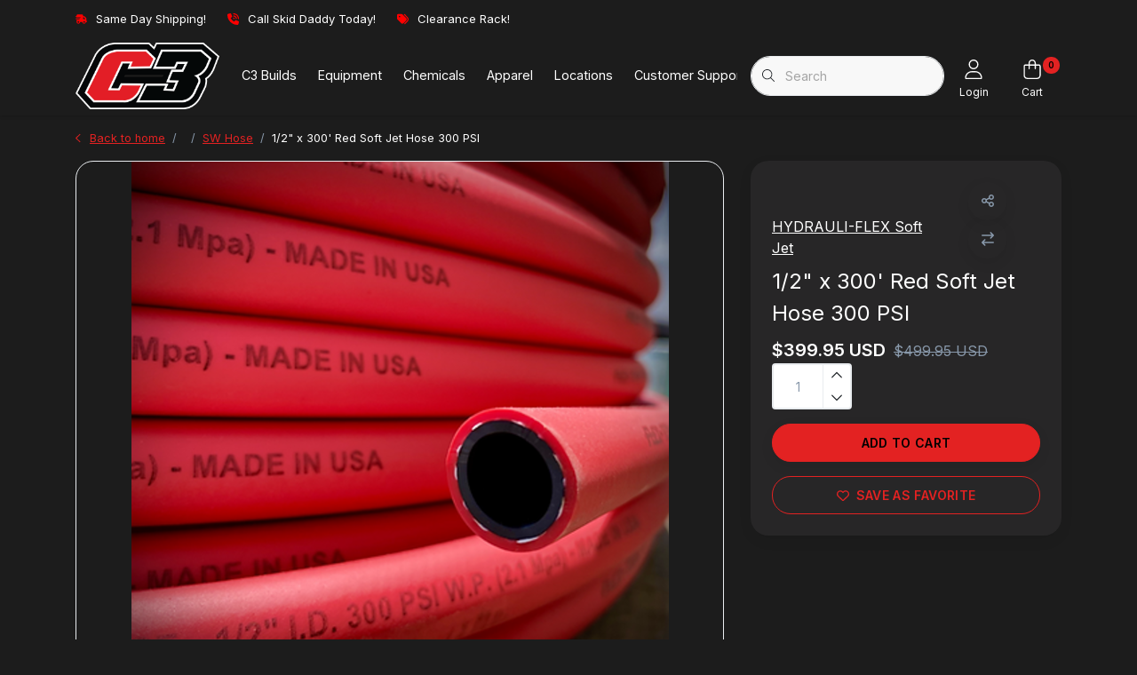

--- FILE ---
content_type: text/html;charset=utf-8
request_url: https://www.shopc3.com/1-2-x-300-red-soft-jet-hose-300-psi.html
body_size: 21444
content:
<!DOCTYPE html>
<html lang="us" data-theme='light'>
  <head>
        <meta charset="utf-8"/>
<!-- [START] 'blocks/head.rain' -->
<!--

  (c) 2008-2026 Lightspeed Netherlands B.V.
  http://www.lightspeedhq.com
  Generated: 21-01-2026 @ 06:20:36

-->
<link rel="canonical" href="https://www.shopc3.com/1-2-x-300-red-soft-jet-hose-300-psi.html"/>
<link rel="alternate" href="https://www.shopc3.com/index.rss" type="application/rss+xml" title="New products"/>
<meta name="robots" content="noodp,noydir"/>
<meta property="og:url" content="https://www.shopc3.com/1-2-x-300-red-soft-jet-hose-300-psi.html?source=facebook"/>
<meta property="og:site_name" content="(855) C3-SKIDS"/>
<meta property="og:title" content="1/2&quot; x 300&#039; Red Soft Jet Hose 300 PSI"/>
<meta property="og:image" content="https://cdn.shoplightspeed.com/shops/661008/files/49384572/hydrauli-flex-soft-jet-1-2-x-300-red-soft-jet-hose.jpg"/>
<script src="https://www.powr.io/powr.js?external-type=lightspeed"></script>
<!--[if lt IE 9]>
<script src="https://cdn.shoplightspeed.com/assets/html5shiv.js?2025-02-20"></script>
<![endif]-->
<!-- [END] 'blocks/head.rain' -->
    	<title>1/2&quot; x 300&#039; Red Soft Jet Hose 300 PSI - (855) C3-SKIDS</title>
  <meta name="description" content="" />
  <meta name="keywords" content="HYDRAULI-FLEX, Soft, Jet, 1/2&quot;, x, 300&#039;, Red, Soft, Jet, Hose, 300, PSI" />
	<meta http-equiv="X-UA-Compatible" content="IE=Edge">
  <meta name="viewport" content="width=device-width, initial-scale=1, shrink-to-fit=no">
	<meta name="theme-color" content="#e32222">
	<meta name="msapplication-config" content="https://cdn.shoplightspeed.com/shops/661008/themes/16796/assets/browserconfig.xml?20251129131244">
	<meta name="google-site-verification" content="o17bhiwIJb4aQg5Q7Nn_ZQshyoSONJmGM7opj27OqEE" />
	<meta name="MobileOptimized" content="320">
	<meta name="HandheldFriendly" content="true">
  <meta property="og:title" content="1/2&quot; x 300&#039; Red Soft Jet Hose 300 PSI">
  <meta property="og:type" content="website"> 
  <meta property="og:site_name" content="(855) C3-SKIDS">
  <meta property="og:url" content="https://www.shopc3.com/">
    <meta property="og:image" content="https://cdn.shoplightspeed.com/shops/661008/files/49384572/1000x1000x2/hydrauli-flex-soft-jet-1-2-x-300-red-soft-jet-hose.jpg">
  
			<link rel="preload" as="style" href="//fonts.googleapis.com/css?family=Inter:300,400,600&amp;display=swap">
	<link rel="preconnect" href="https://fonts.googleapis.com">
	<link rel="preconnect" href="https://fonts.gstatic.com" crossorigin>
	<link rel="dns-prefetch" href="https://fonts.googleapis.com">
	<link rel="dns-prefetch" href="https://fonts.gstatic.com" crossorigin>

		<link href="//fonts.googleapis.com/css?family=Inter:300,400,600&amp;display=swap" rel="stylesheet" media="all">
	
	  	<link rel="preconnect" href="https://ajax.googleapis.com">	
	<link rel="preconnect" href="//kit.fontawesome.com" crossorigin>
 	<link rel="preconnect" href="https://cdn.shoplightspeed.com/">
	<link rel="preconnect" href="//assets.shoplightspeed.com/">
	<link rel="preconnect" href="//www.gstatic.com" crossorigin="anonymous">
  <link rel="dns-prefetch" href="https://ajax.googleapis.com">
	<link rel="dns-prefetch" href="//kit.fontawesome.com" crossorigin="anonymous">
	<link rel="dns-prefetch" href="https://cdn.shoplightspeed.com/">
	<link rel="dns-prefetch" href="https://assets.shoplightspeed.com">	
	<link rel="dns-prefetch" href="//www.gstatic.com" crossorigin="anonymous">
	<link rel="preload" as="script" href="https://cdn.shoplightspeed.com/shops/661008/themes/16796/assets/js-jquery-min.js?20251129131244">
	<link rel="preload" as="script" href="//cdn.webshopapp.com/shops/328021/files/396250402/script-min.js">
	<link rel="preload" as="script" href="//kit.fontawesome.com/6b345cc411.js" crossorigin="anonymous">
	<link rel="preload" as="style" href="https://cdn.shoplightspeed.com/shops/661008/themes/16796/assets/css-bootstrap-min.css?20251129131244" />
  <link rel="preload" as="style" href="https://cdn.shoplightspeed.com/shops/661008/themes/16796/assets/css-skeleton.css?20251129131244" />
	<link rel="preload" as="style" href="https://cdn.shoplightspeed.com/shops/661008/themes/16796/assets/css-swiper.css?20251129131244" />
	<link rel="preload" as="style" href="https://cdn.shoplightspeed.com/shops/661008/themes/16796/assets/css-theme.css?20251129131244" />
	<link rel="preload" as="style" href="https://cdn.shoplightspeed.com/shops/661008/themes/16796/assets/style.css?20251129131244" />
	<link rel="preload" as="script" href="https://cdn.shoplightspeed.com/shops/661008/themes/16796/assets/js-custom.js?20251129131244">
	<link rel="shortcut icon" type="image/x-icon" href="https://cdn.shoplightspeed.com/shops/661008/themes/16796/v/991489/assets/favicon.ico?20240817224543">
	<link rel="apple-touch-icon" href="https://cdn.shoplightspeed.com/shops/661008/themes/16796/v/991489/assets/favicon.ico?20240817224543">
	
	<link async rel="stylesheet" href="https://cdn.shoplightspeed.com/shops/661008/themes/16796/assets/css-gui-ls.css?20251129131244?673" media="all" />  <link rel="stylesheet" href="https://cdn.shoplightspeed.com/shops/661008/themes/16796/assets/css-bootstrap-min.css?20251129131244" media="all" />
	<script src="https://kit.fontawesome.com/6b345cc411.js" crossorigin="anonymous"></script>
	<link rel="stylesheet" href="https://cdn.shoplightspeed.com/shops/661008/themes/16796/assets/css-skeleton.css?20251129131244?408" media="all" />	<link rel="stylesheet" href="https://cdn.shoplightspeed.com/shops/661008/themes/16796/assets/css-swiper.css?20251129131244" media="all" />
	<link rel="stylesheet" href="https://cdn.shoplightspeed.com/shops/661008/themes/16796/assets/css-theme.css?20251129131244" media="all" />
	<link rel="stylesheet" href="https://cdn.shoplightspeed.com/shops/661008/themes/16796/assets/custom.css?20251129131244" media="all" />
			<script src="https://cdn.shoplightspeed.com/assets/jquery-1-9-1.js?2025-02-20"></script>
		<script defer src="https://cdn.shoplightspeed.com/assets/gui.js?2025-02-20"></script>
	<script type="application/ld+json">
[
	  {
    "@context": "https://schema.org/",
    "@type": "Organization",
    "url": "https://www.shopc3.com/",
    "name": "(855) C3-SKIDS",
    "legalName": "(855) C3-SKIDS",
    "description": "",
    "logo": "https://cdn.shoplightspeed.com/shops/661008/themes/16796/v/991426/assets/logo.png?20240817183434",
    "image": "https://cdn.shoplightspeed.com/shops/661008/themes/16796/v/1124944/assets/headline-1-image.jpg?20251129130947",
    "contactPoint": {
      "@type": "ContactPoint",
      "contactType": "Customer service",
      "telephone": "(386) 886-3300"
    },
    "address": {
      "@type": "PostalAddress",
      "streetAddress": "2330 S Nova Rd Ste 15",
      "addressLocality": "South Daytona, FL 32119",
      "postalCode": "",
      "addressCountry": "USA"
    }
  }
  ,
  {
    "@context": "https://schema.org/",
    "@type": "BreadcrumbList",
    "itemListElement":
    [
      {
        "@type": "ListItem",
        "position": 1,
        "item": {
          "@id": "https://www.shopc3.com/",
          "name": "Home"
        }
      },
            {
        "@type": "ListItem",
        "position": 2,
        "item":	{
          "@id": "https://www.shopc3.com/1-2-x-300-red-soft-jet-hose-300-psi.html",
          "name": "1/2&quot; x 300&#039; Red Soft Jet Hose 300 PSI"
        }
      }          ]
  }
    ,
    {
      "@context": "https://schema.org/",
      "@type": "Product", 
      "name": "HYDRAULI-FLEX Soft Jet 1/2&quot; x 300&#039; Red Soft Jet Hose 300 PSI",
      "url": "https://www.shopc3.com/1-2-x-300-red-soft-jet-hose-300-psi.html",
      "productID": "53443457",
            "brand": {
        "@type": "Brand",
        "name": "HYDRAULI-FLEX Soft Jet"
      },
                  "image": [
            "https://cdn.shoplightspeed.com/shops/661008/files/49384572/1500x1500x2/hydrauli-flex-soft-jet-1-2-x-300-red-soft-jet-hose.jpg"            ],
            "mpn": "08-RD-SOFTJET-300",      "sku": "08-RD-SOFTJET-300",      "offers": {
        "@type": "Offer",
        "price": "399.95",
        "url": "https://www.shopc3.com/1-2-x-300-red-soft-jet-hose-300-psi.html",
        "priceValidUntil": "2027-01-21",
        "priceCurrency": "USD",
                "availability": "https://schema.org/InStock",
        "inventoryLevel": "3"
              }
          }
      	]
</script>

  </head>
  <body class="body my-0">
    <div id="wrapper" class="wrapper">
              <header id="header" class="header header-usps up header-other header-navbar-up pb-lg-0 pb-2 transistion">
    <div class="header-usp py-2">
  <div class="container">
    <div class="row align-items-center">
      <div class="col-lg-7 col-12">
                        <div id="swiper-header-usp" class="usp-inner swiper-container swiper-header-usp" data-swiper="1" data-slidesperview="3" data-spacebetween="0" data-speed="1500" data-breakpoints="{&quot;0&quot;:{&quot;slidesPerView&quot;:1},&quot;481&quot;:{&quot;slidesPerView&quot;:2},&quot;992&quot;:{&quot;slidesPerView&quot;:&quot;auto&quot;}}">
          <div class="swiper-wrapper">
          <div class="swiper-slide"><div class="usp text-truncate mr-4"><i class="fas fa-shipping-fast"></i>Same Day Shipping!</div></div><div class="swiper-slide"><div class="usp text-truncate mr-4"><i class="fas fa-phone-volume"></i>Call Skid Daddy Today!</div></div><div class="swiper-slide"><div class="usp text-truncate mr-4"><i class="fas fa-tags"></i>Clearance Rack!</div></div>          </div>
        </div>
              </div>
            <div class="col-lg-5 col-12 d-lg-block d-none">
        <ul class="nav align-items-center justify-content-end ml-lg-auto">
                                                </ul>
      </div>
          </div>
  </div>
</div>

    <div class="container text-truncate">
    <div class="row align-items-center">
            <div class="logo col-lg-2 order-lg-1 col-7 order-1 py-2">
                	<a href="https://www.shopc3.com/" title="C3 Skids">
	<img src="https://cdn.shoplightspeed.com/shops/661008/files/65267691/c3-logo.png" alt="C3 Skids" width="" height="75">
</a>

              </div>
            <div class="navigation position-static col-lg-6 col-12 order-lg-2 order-4">
<div class="container-fluid px-0">
  
	
<nav class="navbar navbar-3 navbar-expand-lg p-0 position-static text-truncate row">
  <div class="collapse navbar-collapse">
        				  <ul class="navbar-nav m-auto">
        <li class="nav-item mr-0 nav-subs">
      <a class="nav-link text-truncate" href="https://www.shopc3.com/c3-builds/">C3 Builds</a>
              <li class="nav-item mr-0">
      <a class="nav-link text-truncate" href="https://www.shopc3.com/equipment/">Equipment </a>
            			<div class="subnav ism-dropdown shadow">
  <div class="container position-relative">
    <div class="row">
            <div class="col-lg-9">
        <div class="row">  
                                                              <ul class="subnav-col col-6 col-lg-4 col-xl-3 list-unstyled m-0">
                    <li class="subitem text-truncate">
            <a href="https://www.shopc3.com/equipment/c3-skids/" title="C3 Skids"><strong>C3 Skids</strong></a>
            <ul class="subnav-col list-unstyled m-0 mb-3">
                          </ul>
          </li>
                    <li class="subitem text-truncate">
            <a href="https://www.shopc3.com/equipment/power-washing/" title="Power Washing"><strong>Power Washing</strong></a>
            <ul class="subnav-col list-unstyled m-0 mb-3">
                            <li class="subitem text-truncate"><a href="https://www.shopc3.com/equipment/power-washing/pressure-washing-hose/" title="Pressure Washing Hose">Pressure Washing Hose</a></li>
                            <li class="subitem text-truncate"><a href="https://www.shopc3.com/equipment/power-washing/be-pressure-washers/" title="BE Pressure Washers">BE Pressure Washers</a></li>
                          </ul>
          </li>
                    <li class="subitem text-truncate">
            <a href="https://www.shopc3.com/equipment/soft-washing/" title="Soft Washing"><strong>Soft Washing</strong></a>
            <ul class="subnav-col list-unstyled m-0 mb-3">
                            <li class="subitem text-truncate"><a href="https://www.shopc3.com/equipment/soft-washing/soft-wash-units/" title="Soft Wash Units">Soft Wash Units</a></li>
                            <li class="subitem text-truncate"><a href="https://www.shopc3.com/equipment/soft-washing/sw-pumps/" title="SW Pumps">SW Pumps</a></li>
                            <li class="subitem text-truncate"><a href="https://www.shopc3.com/equipment/soft-washing/sw-hose/" title="SW Hose">SW Hose</a></li>
                            <li class="subitem text-truncate"><a href="https://www.shopc3.com/equipment/soft-washing/clear-braided-hose/" title="Clear Braided Hose">Clear Braided Hose</a></li>
                          </ul>
          </li>
                  </ul>
                <ul class="subnav-col col-6 col-lg-4 col-xl-3 list-unstyled m-0">
                    <li class="subitem text-truncate">
            <a href="https://www.shopc3.com/equipment/c3-trailers/" title="C3 Trailers"><strong>C3 Trailers</strong></a>
            <ul class="subnav-col list-unstyled m-0 mb-3">
                          </ul>
          </li>
                    <li class="subitem text-truncate">
            <a href="https://www.shopc3.com/equipment/hose-reels/" title="Hose Reels"><strong>Hose Reels</strong></a>
            <ul class="subnav-col list-unstyled m-0 mb-3">
                            <li class="subitem text-truncate"><a href="https://www.shopc3.com/equipment/hose-reels/kings-hose-reels/" title="Kings Hose Reels">Kings Hose Reels</a></li>
                            <li class="subitem text-truncate"><a href="https://www.shopc3.com/equipment/hose-reels/hannay-hose-reels/" title="Hannay Hose Reels">Hannay Hose Reels</a></li>
                          </ul>
          </li>
                    <li class="subitem text-truncate">
            <a href="https://www.shopc3.com/equipment/tanks/" title="Tanks"><strong>Tanks</strong></a>
            <ul class="subnav-col list-unstyled m-0 mb-3">
                            <li class="subitem text-truncate"><a href="https://www.shopc3.com/equipment/tanks/poly-tanks/" title="Poly Tanks">Poly Tanks</a></li>
                            <li class="subitem text-truncate"><a href="https://www.shopc3.com/equipment/tanks/tank-straps/" title="Tank Straps">Tank Straps</a></li>
                            <li class="subitem text-truncate"><a href="https://www.shopc3.com/equipment/tanks/fuel-tanks/" title="Fuel Tanks">Fuel Tanks</a></li>
                          </ul>
          </li>
                  </ul>
                <ul class="subnav-col col-6 col-lg-4 col-xl-3 list-unstyled m-0">
                    <li class="subitem text-truncate">
            <a href="https://www.shopc3.com/equipment/accessories/" title="Accessories"><strong>Accessories</strong></a>
            <ul class="subnav-col list-unstyled m-0 mb-3">
                          </ul>
          </li>
                    <li class="subitem text-truncate">
            <a href="https://www.shopc3.com/equipment/surface-cleaners/" title="Surface Cleaners"><strong>Surface Cleaners</strong></a>
            <ul class="subnav-col list-unstyled m-0 mb-3">
                            <li class="subitem text-truncate"><a href="https://www.shopc3.com/equipment/surface-cleaners/whisper-wash/" title="Whisper Wash">Whisper Wash</a></li>
                            <li class="subitem text-truncate"><a href="https://www.shopc3.com/equipment/surface-cleaners/whisper-wash-parts/" title="Whisper Wash Parts">Whisper Wash Parts</a></li>
                            <li class="subitem text-truncate"><a href="https://www.shopc3.com/equipment/surface-cleaners/surface-cleaner-racks/" title="Surface Cleaner Racks">Surface Cleaner Racks</a></li>
                          </ul>
          </li>
                    <li class="subitem text-truncate">
            <a href="https://www.shopc3.com/equipment/window-cleaning/" title="Window Cleaning"><strong>Window Cleaning</strong></a>
            <ul class="subnav-col list-unstyled m-0 mb-3">
                            <li class="subitem text-truncate"><a href="https://www.shopc3.com/equipment/window-cleaning/purification-systems/" title="Purification Systems">Purification Systems</a></li>
                            <li class="subitem text-truncate"><a href="https://www.shopc3.com/equipment/window-cleaning/water-fed-poles/" title="Water Fed Poles">Water Fed Poles</a></li>
                            <li class="subitem text-truncate"><a href="https://www.shopc3.com/equipment/window-cleaning/water-fed-brushes/" title="Water Fed Brushes">Water Fed Brushes</a></li>
                          </ul>
          </li>
                  </ul>
                <ul class="subnav-col col-6 col-lg-4 col-xl-3 list-unstyled m-0">
                    <li class="subitem text-truncate">
            <a href="https://www.shopc3.com/equipment/aluminum-brackets/" title="Aluminum Brackets"><strong>Aluminum Brackets</strong></a>
            <ul class="subnav-col list-unstyled m-0 mb-3">
                          </ul>
          </li>
                    <li class="subitem text-truncate">
            <a href="https://www.shopc3.com/equipment/discount-rack/" title="Discount Rack!"><strong>Discount Rack!</strong></a>
            <ul class="subnav-col list-unstyled m-0 mb-3">
                          </ul>
          </li>
                    <li class="subitem text-truncate">
            <a href="https://www.shopc3.com/equipment/pest-control/" title="Pest Control"><strong>Pest Control</strong></a>
            <ul class="subnav-col list-unstyled m-0 mb-3">
                            <li class="subitem text-truncate"><a href="https://www.shopc3.com/equipment/pest-control/pc-skids/" title="PC Skids">PC Skids</a></li>
                            <li class="subitem text-truncate"><a href="https://www.shopc3.com/equipment/pest-control/pc-hose/" title="PC Hose">PC Hose</a></li>
                            <li class="subitem text-truncate"><a href="https://www.shopc3.com/equipment/pest-control/pc-pumps/" title="PC Pumps">PC Pumps</a></li>
                            <li class="subitem text-truncate"><a href="https://www.shopc3.com/equipment/pest-control/pc-spray-guns/" title="PC Spray Guns">PC Spray Guns</a></li>
                          </ul>
          </li>
                  </ul>
                      </div>
      </div>
                  <div class="subnav-col col-lg-3 col-6 justify-self-end list-unstyled ml-auto">
        <div class="title-box d-flex align-items-center justify-content-between mb-2">Topmerken<a href="https://www.shopc3.com/brands/" title="Topmerken" class="btn-link small">All brands</a></div>
        <div class="content-box row no-gutters mb-3">
                    	                                                <div class="col-lg-4 col-12">
              <a href="https://www.shopc3.com/brands/banjo/" title="Banjo" class="d-block m-1 brand-border">
                                <span class="text-body border text-center d-block py-3 text-truncate">Banjo</span>
                              </a>
            </div>
                    	                                                <div class="col-lg-4 col-12">
              <a href="https://www.shopc3.com/brands/c3/" title="C3" class="d-block m-1 brand-border">
                                <span class="text-body border text-center d-block py-3 text-truncate">C3</span>
                              </a>
            </div>
                    	                                                <div class="col-lg-4 col-12">
              <a href="https://www.shopc3.com/brands/hydrauli-flex-soft-jet/" title="HYDRAULI-FLEX Soft Jet" class="d-block m-1 brand-border">
                                <span class="text-body border text-center d-block py-3 text-truncate">HYDRAULI-FLEX Soft Jet</span>
                              </a>
            </div>
                    	                                                <div class="col-lg-4 col-12">
              <a href="https://www.shopc3.com/brands/king/" title="King" class="d-block m-1 brand-border">
                                <span class="text-body border text-center d-block py-3 text-truncate">King</span>
                              </a>
            </div>
                    	                                                <div class="col-lg-4 col-12">
              <a href="https://www.shopc3.com/brands/kings/" title="Kings" class="d-block m-1 brand-border">
                                <span class="text-body border text-center d-block py-3 text-truncate">Kings</span>
                              </a>
            </div>
                    	                                                <div class="col-lg-4 col-12">
              <a href="https://www.shopc3.com/brands/norwesco/" title="Norwesco" class="d-block m-1 brand-border">
                                <span class="text-body border text-center d-block py-3 text-truncate">Norwesco</span>
                              </a>
            </div>
                    	                                                <div class="col-lg-4 col-12">
              <a href="https://www.shopc3.com/brands/remco/" title="Remco" class="d-block m-1 brand-border">
                                <span class="text-body border text-center d-block py-3 text-truncate">Remco</span>
                              </a>
            </div>
                    	                                                <div class="col-lg-4 col-12">
              <a href="https://www.shopc3.com/brands/trident/" title="Trident" class="d-block m-1 brand-border">
                                <span class="text-body border text-center d-block py-3 text-truncate">Trident</span>
                              </a>
            </div>
                    	                                                <div class="col-lg-4 col-12">
              <a href="https://www.shopc3.com/brands/tucker/" title="Tucker" class="d-block m-1 brand-border">
                                <span class="text-body border text-center d-block py-3 text-truncate">Tucker</span>
                              </a>
            </div>
                  </div>
              </div>
          </div>
    <div class="button-box col-12 my-3 text-center">					
		  <a href="https://www.shopc3.com/equipment/" class="btn btn-secondary btn-icon  rounded-pill" title="View all categories" >View all categories</a>
</div>
  </div>
</div>

    </li>
            <li class="nav-item mr-0">
      <a class="nav-link text-truncate" href="https://www.shopc3.com/chemicals/">Chemicals</a>
            			<div class="subnav ism-dropdown shadow">
  <div class="container position-relative">
    <div class="row">
            <div class="col-lg-9">
        <div class="row">  
                                                              <ul class="subnav-col col-6 col-lg-4 col-xl-3 list-unstyled m-0">
                    <li class="subitem text-truncate">
            <a href="https://www.shopc3.com/chemicals/chemicals/" title="Chemicals "><strong>Chemicals </strong></a>
            <ul class="subnav-col list-unstyled m-0 mb-3">
                            <li class="subitem text-truncate"><a href="https://www.shopc3.com/chemicals/chemicals/c3-chemicals/" title="C3 Chemicals">C3 Chemicals</a></li>
                            <li class="subitem text-truncate"><a href="https://www.shopc3.com/chemicals/chemicals/f9-chemicals/" title="F9 Chemicals">F9 Chemicals</a></li>
                          </ul>
          </li>
                  </ul>
                <ul class="subnav-col col-6 col-lg-4 col-xl-3 list-unstyled m-0">
                    <li class="subitem text-truncate">
            <a href="https://www.shopc3.com/chemicals/paver-sealing/" title="Paver Sealing"><strong>Paver Sealing</strong></a>
            <ul class="subnav-col list-unstyled m-0 mb-3">
                            <li class="subitem text-truncate"><a href="https://www.shopc3.com/chemicals/paver-sealing/cleaner/" title="Cleaner">Cleaner</a></li>
                            <li class="subitem text-truncate"><a href="https://www.shopc3.com/chemicals/paver-sealing/sealer/" title="Sealer">Sealer</a></li>
                            <li class="subitem text-truncate"><a href="https://www.shopc3.com/chemicals/paver-sealing/sealer-carts/" title="Sealer Carts">Sealer Carts</a></li>
                            <li class="subitem text-truncate"><a href="https://www.shopc3.com/chemicals/paver-sealing/sand/" title="Sand">Sand</a></li>
                          </ul>
          </li>
                  </ul>
                      </div>
      </div>
                  <div class="subnav-col col-lg-3 col-6 justify-self-end list-unstyled ml-auto">
        <div class="title-box d-flex align-items-center justify-content-between mb-2">Topmerken<a href="https://www.shopc3.com/brands/" title="Topmerken" class="btn-link small">All brands</a></div>
        <div class="content-box row no-gutters mb-3">
                    	                                                <div class="col-lg-4 col-12">
              <a href="https://www.shopc3.com/brands/banjo/" title="Banjo" class="d-block m-1 brand-border">
                                <span class="text-body border text-center d-block py-3 text-truncate">Banjo</span>
                              </a>
            </div>
                    	                                                <div class="col-lg-4 col-12">
              <a href="https://www.shopc3.com/brands/c3/" title="C3" class="d-block m-1 brand-border">
                                <span class="text-body border text-center d-block py-3 text-truncate">C3</span>
                              </a>
            </div>
                    	                                                <div class="col-lg-4 col-12">
              <a href="https://www.shopc3.com/brands/hydrauli-flex-soft-jet/" title="HYDRAULI-FLEX Soft Jet" class="d-block m-1 brand-border">
                                <span class="text-body border text-center d-block py-3 text-truncate">HYDRAULI-FLEX Soft Jet</span>
                              </a>
            </div>
                    	                                                <div class="col-lg-4 col-12">
              <a href="https://www.shopc3.com/brands/king/" title="King" class="d-block m-1 brand-border">
                                <span class="text-body border text-center d-block py-3 text-truncate">King</span>
                              </a>
            </div>
                    	                                                <div class="col-lg-4 col-12">
              <a href="https://www.shopc3.com/brands/kings/" title="Kings" class="d-block m-1 brand-border">
                                <span class="text-body border text-center d-block py-3 text-truncate">Kings</span>
                              </a>
            </div>
                    	                                                <div class="col-lg-4 col-12">
              <a href="https://www.shopc3.com/brands/norwesco/" title="Norwesco" class="d-block m-1 brand-border">
                                <span class="text-body border text-center d-block py-3 text-truncate">Norwesco</span>
                              </a>
            </div>
                    	                                                <div class="col-lg-4 col-12">
              <a href="https://www.shopc3.com/brands/remco/" title="Remco" class="d-block m-1 brand-border">
                                <span class="text-body border text-center d-block py-3 text-truncate">Remco</span>
                              </a>
            </div>
                    	                                                <div class="col-lg-4 col-12">
              <a href="https://www.shopc3.com/brands/trident/" title="Trident" class="d-block m-1 brand-border">
                                <span class="text-body border text-center d-block py-3 text-truncate">Trident</span>
                              </a>
            </div>
                    	                                                <div class="col-lg-4 col-12">
              <a href="https://www.shopc3.com/brands/tucker/" title="Tucker" class="d-block m-1 brand-border">
                                <span class="text-body border text-center d-block py-3 text-truncate">Tucker</span>
                              </a>
            </div>
                  </div>
              </div>
          </div>
    <div class="button-box col-12 my-3 text-center">					
		  <a href="https://www.shopc3.com/chemicals/" class="btn btn-secondary btn-icon  rounded-pill" title="View all categories" >View all categories</a>
</div>
  </div>
</div>

    </li>
            <li class="nav-item mr-0 nav-subs">
      <a class="nav-link text-truncate" href="https://www.shopc3.com/apparel/">Apparel</a>
              <li class="nav-item mr-0 nav-subs">
      <a class="nav-link text-truncate" href="https://www.shopc3.com/locations/">Locations</a>
                  

        <li class="nav-item"><a class="nav-link" href="https://www.shopc3.com/service/" title="Customer Support">Customer Support</a></li>
  </ul>
  
  </div>
</nav>


  </div>
</div>

                        <div class="col-lg-4 d-flex align-items-center justify-content-end col-5 position-static order-lg-4 order-3">
                <div class="d-lg-block d-none w-100">
        <div id="search" class="w-100">
   <form action="https://www.shopc3.com/search/" method="get" id="formSearch" class="d-flex align-items-center">
     <a href="javascript:;" title="close" onclick="closeEverything();return false;" class="menu-close icon icon-shape"><i class="far fa-close"></i></a>
     <div class="form-group flex-fill mb-0 border">
	<div class="input-group border-0 overflow-hidden">
    <div class="input-group-text border-0 rounded-0"><i class="fal fa-search text-dark"></i></div>    <input class="form-control form-control-alternative form-icon border-0" value="" placeholder="Search" type="search" name="q" autocomplete="off">
  </div>
</div>

      <div class="autocomplete">
         <div class="results shadow">
            <div class="container">
               <div class="row py-3">
                 <div class="col-lg-4 col-12 order-lg-2 order-1">
                     <div class="search-box">
                        <div class="title-box h4 mb-3">I am looking for</div>
                        <ul class="list-unstyled ism-results-list"></ul>
                     </div>
                  </div>
                  <div class="col-lg-8 col-12  order-lg-1 order-2">
                    <div class="title-box h4 mb-3">Search results for <b class="query">...</b></div>
                    <div class="products products-box products-livesearch clear"></div>
                    <div class="notfound">No products found...</div>
                    <a class="btn btn-secondary item-add-btn more clear" href="javascript:;" onclick="$('#formSearch').submit();">View all results</a>
                  </div>
               </div>
            </div>
         </div>
      </div>
   </form>
</div>

      	</div>
                <div id="header-items" class="navbar navbar-expand-lg p-0 position-static justify-content-end">
   <ul class="mobile-navigation justify-content-end order-lg-2 order-1 navbar-nav ml-lg-auto m-0">
      <li class="nav-item nav-account text-center mr-0">
                 					         <a href="https://www.shopc3.com/account/" title="Login" data-target="#sidenav-account" class="nav-link nav-link-icon"><i class="fal fa-lg fa-user"></i><small class="menu-text">Login</small></a>
               </li>
                        <li class="nav-item nav-cart mr-0 text-center">
         <a href="https://www.shopc3.com/cart/" title="Cart" data-target="#sidenav-cart" class="nav-link nav-link-icon">
         <span class="badge badge-pill badge-secondary badge-header">0</span><i class="fal fa-lg fa-shopping-bag"></i><small class="menu-text">Cart</small>
         </a>
      </li>
   </ul>
</div>

      </div>
    </div>
  </div>
            </header>





        <div id="content-normal" class=" luxy-half">
          <div class="ism-messages">
  </div>                      <!-- PRODUCT META -->
<!-- PRODUCT TEMPLATE -->
<section id="section-productpage" class="section section-productpage pt-3">
  <div class="container">
            <div class="productpage productpage-53443457">
    <div class="row mb-lg-4">
      <div class="col-12">
        <div class="product-breadcrumbs"><nav aria-label="breadcrumb">
  <ol class="breadcrumb small p-0 mb-0 pb-3">
    <li class="breadcrumb-item">
      <a href="https://www.shopc3.com/" title="Back to home"><div class="back-icon d-inline-block"><i class="far fa-sm fa-chevron-left text-primary"></i></div><u class="ml-2">Back to home</u></a>
    </li>
                                                                <li class="breadcrumb-item"><a href="https://www.shopc3.com/"></a></li>                 <li class="breadcrumb-item"><a href="https://www.shopc3.com/equipment/soft-washing/sw-hose/"><u>SW Hose</u></a></li>
      <li class="breadcrumb-item"><a class="last">1/2&quot; x 300&#039; Red Soft Jet Hose 300 PSI</a></li>
                                                                                                                          </ol>
</nav></div>
      	      </div>
            <div class="col-lg-4 col-12 order-2">
        <div class="product-details">
   				<div class="product-details-inner shadow p-lg-4 p-3 mb-4">
      			            	<div class="row align-items-end justify-content-between mb-2 mt-lg-0 mt-3">
    <div class="product-fulltitle col-lg-8 col-8">
      <div class="product-brand mt-2 mr-2"><a href="https://www.shopc3.com/brands/hydrauli-flex-soft-jet/" title="HYDRAULI-FLEX Soft Jet" class="text-body text-underline">HYDRAULI-FLEX Soft Jet</a></div>		</div>
    <div class="productpage-icons col-lg-4 col-4">
            <a href="#" title="Share" rel="nofollow" class="product-share shadow transistion" data-container="body" data-trigger="hover" data-toggle="popover" data-placement="top" data-html="true" data-content="&lt;ul class=&quot;list-unstyled d-flex align-items-center&quot;&gt;<br />
        &lt;li class=&quot;fb&quot;&gt;&lt;a onclick=&quot;return !window.open(this.href,&quot;1/2&quot; x 300&#039; Red Soft Jet Hose 300 PSI&quot;, &quot;width=500,height=500&quot;)&quot; target=&quot;_blank&quot; rel=&quot;noopener&quot; class=&quot;icon icon-shape shadow mr-2&quot; href=&quot;https://www.facebook.com/sharer/sharer.php?u=https://www.shopc3.com/1-2-x-300-red-soft-jet-hose-300-psi.html&quot;&gt;&lt;i class=&quot;fab fa-facebook&quot;&gt;&lt;/i&gt;&lt;/a&gt;&lt;/li&gt;<br />
        &lt;li class=&quot;tw&quot;&gt;&lt;a onclick=&quot;return !window.open(this.href,&quot;1/2&quot; x 300&#039; Red Soft Jet Hose 300 PSI&quot;, &quot;width=500,height=500&quot;)&quot; target=&quot;_blank&quot; rel=&quot;noopener&quot; class=&quot;icon icon-shape shadow mr-2&quot; href=&quot;https://twitter.com/home?status=https://www.shopc3.com/1-2-x-300-red-soft-jet-hose-300-psi.html&quot;&gt;&lt;i class=&quot;fab fa-twitter&quot;&gt;&lt;/i&gt;&lt;/a&gt;&lt;/li&gt;<br />
        &lt;li class=&quot;whatsapp&quot;&gt;&lt;a href=&quot;https://api.whatsapp.com/send?text=1/2&quot; x 300&#039; Red Soft Jet Hose 300 PSI%3A+https://www.shopc3.com/1-2-x-300-red-soft-jet-hose-300-psi.html&quot; target=&quot;_blank&quot; rel=&quot;noopener&quot; class=&quot;icon icon-shape shadow mr-2&quot;&gt;&lt;i class=&quot;fab fa-whatsapp&quot;&gt;&lt;/i&gt;&lt;/a&gt;&lt;/li&gt;<br />
        &lt;li class=&quot;pinterest&quot;&gt;&lt;a onclick=&quot;return !window.open(this.href,&quot;1/2&quot; x 300&#039; Red Soft Jet Hose 300 PSI&quot;, &quot;width=500,height=500&quot;)&quot; target=&quot;_blank&quot; rel=&quot;noopener&quot; href=&quot;http://pinterest.com/pin/create/button/?url=https://www.shopc3.com/1-2-x-300-red-soft-jet-hose-300-psi.html&amp;description=&quot; class=&quot;icon icon-shape shadow&quot;&gt;&lt;i class=&quot;fab fa-pinterest&quot;&gt;&lt;/i&gt;&lt;/a&gt;&lt;/li&gt;<br />
      &lt;/ul&gt;" tabindex="0" role="button">
      	<i class="far fa-share-alt text-muted"></i>
      </a>
                  <a href="https://www.shopc3.com/compare/add/88019978/" title="Add to comparison list" rel="nofollow" class="product-compare shadow position-relative transistion">
              	<i class="far fa-exchange text-muted"></i>
      </a>
    </div>
  </div>
	<h1 class="product-title h4">1/2&quot; x 300&#039; Red Soft Jet Hose 300 PSI</h1>
	



     				 

<section id="product-cart-details" class="section section-productcartdetails py-0">
  <form action="https://www.shopc3.com/cart/add/88019978/" id="product_configure_form" method="post">
     <div class="product-custom d-none">
                               		<input type="hidden" name="bundle_id" id="product_configure_bundle_id" value="">
            </div>
     <div class="product-price">		<div class="product-price">
  <div class="price-new d-inline-block font-weight-bold">$399.95 USD</div>
  <s class="price-old text-muted ml-1">$499.95 USD</s>    	  
  </div>
</div>
          	         <div class="product-cart">
        <div class="d-xxl-flex align-items-center">
                      <div class="quantity bg-white border d-flex align-items-center mr-3 mb-3">
              <input type="text" name="quantity" class="form-control border-0 text-center" value="1" size="4" />
              <div class="change border-left d-flex flex-lg-column flex-row">
                 <a href="javascript:;" onclick="updateQuantity('up');" class="up order-lg-1 order-2 px-lg-2 px-3"><i class="far fa-sm fa-chevron-up text-dark"></i></a>
                 <a href="javascript:;" onclick="updateQuantity('down');" class="down order-lg-2 order-1 px-lg-2 px-3"><i class="far fa-sm fa-chevron-down text-dark"></i></a>
              </div>
           </div>
          					
		  <a href="javascript:;" class="btn btn-block btn-primary btn-cart rounded-pill btn-icon shadow  rounded-pill" onclick="ism_addtocart($(this));return false;" title="Add to cart" >Add to cart</a>

                  </div>
        <div class="align-items-center mt-3">
                      					
		  <a href="https://www.shopc3.com/account/wishlistAdd/53443457/?variant_id=88019978" class="btn btn-wishlist btn-block btn-outline-primary rounded-pill btn-icon 0 rounded-pill" title="Save as favorite" ><i class="far fa-heart mr-2"></i>Save as favorite</a>

        </div>
     </div>
  </form>
</section>


          </div>
                  </div>
      </div>
            <div class="col-lg-8 col-12 order-1">
        
	  	    <section id="product-images" class="section section-productimages py-0">
    <div class="product-image position-relative">
                                    <div class="product-img text-center">
               <div class="product-image mb-lg-4">
                  <a href="https://cdn.shoplightspeed.com/shops/661008/files/49384572/image.jpg" title="1/2&quot; x 300&#039; Red Soft Jet Hose 300 PSI" class="border d-block" data-fancybox="gallery" data-src="https://cdn.shoplightspeed.com/shops/661008/files/49384572/image.jpg" data-caption="1/2&quot; x 300&#039; Red Soft Jet Hose 300 PSI">			      <picture>
    <source media="(max-width:480px)" srcset="https://cdn.shoplightspeed.com/shops/661008/files/49384572/480x550x1/hydrauli-flex-soft-jet-1-2-x-300-red-soft-jet-hose.jpg"><source media="(max-width:768px)" srcset="https://cdn.shoplightspeed.com/shops/661008/files/49384572/605x605x1/hydrauli-flex-soft-jet-1-2-x-300-red-soft-jet-hose.jpg">    <img src="https://cdn.shoplightspeed.com/shops/661008/files/49384572/605x605x1/hydrauli-flex-soft-jet-1-2-x-300-red-soft-jet-hose.jpg" data-src="https://cdn.shoplightspeed.com/shops/661008/files/49384572/605x605x1/hydrauli-flex-soft-jet-1-2-x-300-red-soft-jet-hose.jpg" loading="lazy" class="img-fluid" alt="HYDRAULI-FLEX Soft Jet 1/2&quot; x 300&#039; Red Soft Jet Hose 300 PSI" width="605" height="605" >
  </picture>
  </a>
               </div>
            </div>
                            </div>
  </section>



                        <div class="product-tabs d-lg-block d-none">
          <div class="product-navigation border-bottom py-3 d-lg-flex flex-grow-1">
                                      <div class="product-navigation-item mr-4"><a href="#block-content" title="Product information" class="product-navigation-link text-primary scroll">Product information</a></div>
                                              </div>
        </div>
                
                <div id="block-content" class="block-box block-content pt-4">
          <div class="title-box h4">Product information</div>
          <div class="content-box">
                                                <div class="block-description">
              <strong class="d-block">Description</strong>
              <p>Hoses comes ready with crimped 1/2 Male threaded ends. This hose is a good option to add to your rig. The Flex Tech Hose is a great addition to your trailer as a reliable and flashy soft wash hose. This hose comes in 200ft or 300ft sections. Max 300PSI</p>
            </div>
                                                <div class="block-information">
            <p class="articlecode mb-1">Article number: 08-RD-SOFTJET-300</p>                        <p class="sku mb-1">SKU: 08-RD-SOFTJET-300</p>                        <p class="size mb-1">Dimensions: 71 x 71 x 30 </p>            <p class="weight mb-1">Weight: 15875</p>                                    </div>
          </div>
        </div>
                                                                        </div>
    </div>
  </div>
  

		 	 	             	                    	
      	
      
    
      <section id="section-recent-related" class="section section-recent-related section-recent-related">
    <div class="container">
      <div class="row">
                <div class="title-box d-flex flex-column col-lg-4 col-12 align-self-center order-1 mb-lg-0 mb-4">
          <div class="title-box-center  d-block">
            <strong class="h2 d-block mb-2">section.recent.title</strong>          </div>
                              </div>
                <div class="side-left col-lg-8 col-12 order-2">
                    <div class="loading-box text-center py-5">
            <div class="spinner-grow text-primary" role="status"><span class="sr-only">Loading...</span></div><div class="spinner-grow text-primary" role="status"><span class="sr-only">Loading...</span></div><div class="spinner-grow text-primary" role="status"><span class="sr-only">Loading...</span></div>          </div>
                    <div class="products-box recent-related-box  loading" data-side="left">
                        	            					    <div class="row " id="swiper-recent-related" data-swiper="1" data-side="left" data-slidesperview="3" data-spacebetween="0" data-speed="1500" data-breakpoints="{&quot;0&quot;:{&quot;slidesPerView&quot;:1.25},&quot;400&quot;:{&quot;slidesPerView&quot;:2},&quot;480&quot;:{&quot;slidesPerView&quot;:3},&quot;992&quot;:{&quot;slidesPerView&quot;:3}}">
              </div>
  
                      </div>
        </div>
      </div>
    </div>
  </section>


    </div>
</section>                    <div class="footer-banner overflow-hidden position-relative w-100">
    			      <img src="https://cdn.shoplightspeed.com/shops/661008/themes/16796/v/991465/assets/img-social-banner.jpg?20240817204557" data-src="https://cdn.shoplightspeed.com/shops/661008/themes/16796/v/991465/assets/img-social-banner.jpg?20240817204557" loading="lazy" class="lazy" alt="Footer" width="1284" height="770" >
  
    <div class="social-content position-absolute top-0 left-0 right-0 bottom-0 d-flex align-items-center text-center">
    <div class="container">
    	<div class="title-box mb-4"></div>
                        					
		  <a href="https://www.facebook.com/c3florida/" class="btn btn-secondary btn-icon mb-2 0 rounded-pill" target="_blank" title="facebook" ><i class="fab fa-facebook mr-2"></i>facebook</a>
					
		  <a href="https://www.instagram.com/c3skids/" class="btn btn-secondary btn-icon mb-2 0 rounded-pill" target="_blank" title="instagram" ><i class="fab fa-instagram mr-2"></i>instagram</a>
					
		  <a href="https://www.youtube.com/channel/UCqP4nikuxUDUN6Ded4WxLMw" class="btn btn-secondary btn-icon mb-2 0 rounded-pill" target="_blank" title="youtube" ><i class="fab fa-youtube mr-2"></i>youtube</a>
					
		  <a href="https://www.tiktok.com/@c3skids" class="btn btn-secondary btn-icon mb-2 0 rounded-pill" target="_blank" title="tiktok" ><i class="fab fa-tiktok mr-2"></i>tiktok</a>
      </div>
  </div>
</div>
<footer id="footer">
  <div class="container pt-md-5 pt-3 pb-md-3">
    <div class="row">
            <div class="col-12 col-md-6 col-lg-3">
        <div class="block-box mb-lg-4">
          <div class="footer-title-box h4 text-uppercase">
                         C3
                                  </div>          
          <div id="contacts" class="content-box show mb-3">
            <div class="contact-info"> 
              <div class="content-box">
                <ul class="list-unstyled text-footer mb-3">
                  <li class="align-middle">2330 S Nova Rd Ste 15</li>                  <li class="align-middle"> South Daytona, FL 32119</li>                  <li class="align-middle">USA</li>                  <li class="align-middle">Tel: <a href="tel:(386)886-3300" title="Telephone">(386) 886-3300</a></li>                  <li class="align-middle">E-mail: <a href="/cdn-cgi/l/email-protection#763910101f1513363545251d1f12055815191b" title="Email"><span class="__cf_email__" data-cfemail="df90b9b9b6bcba9f9cec8cb4b6bbacf1bcb0b2">[email&#160;protected]</span></a></li>                </ul>
              </div>
            </div>
                                                                        <div class="social-networks">
                            	<a href="https://www.facebook.com/c3florida/" title="facebook" target="_blank" class="icon icon-shape btn btn-dark text-footer mr-2 mb-2"><i class="fab fa-lg fa-facebook"></i></a>
                            	<a href="https://www.instagram.com/c3skids/" title="instagram" target="_blank" class="icon icon-shape btn btn-dark text-footer mr-2 mb-2"><i class="fab fa-lg fa-instagram"></i></a>
                            	<a href="https://www.youtube.com/channel/UCqP4nikuxUDUN6Ded4WxLMw" title="youtube" target="_blank" class="icon icon-shape btn btn-dark text-footer mr-2 mb-2"><i class="fab fa-lg fa-youtube"></i></a>
                            	<a href="https://www.tiktok.com/@c3skids" title="tiktok" target="_blank" class="icon icon-shape btn btn-dark text-footer mr-2 mb-2"><i class="fab fa-lg fa-tiktok"></i></a>
                          </div>
                      </div>
        </div>
      </div>
      <div class="col-12 col-md-6 col-lg-3">
				<div class="footer-title-box h4 text-uppercase">
                     My account
                            </div>       
        <div id="myacc" class="content-box show">
          <ul class="list-unstyled text-small">
                        <li><a class="text-footer" href="https://www.shopc3.com/account/login/" title="Login"><i class="fal fa-arrow-right mr-2"></i><span>Login</span></a></li>
                        <li><a class="text-footer" href="https://www.shopc3.com/account/orders/" title="My orders"><i class="fal fa-arrow-right mr-2"></i><span>My orders</span></a></li>
            <li><a class="text-footer" href="https://www.shopc3.com/account/wishlist/" title="My wishlist"><i class="fal fa-arrow-right mr-2"></i><span>My wishlist</span></a></li>
            <li><a class="text-footer" href="https://www.shopc3.com/compare/" title="Compare products"><i class="fal fa-arrow-right mr-2"></i><span>Compare products</span></a></li>
          </ul>
      	</div>
               </div>
      <div class="col-12 col-md-6 col-lg-3">
        <div class="footer-title-box h4 text-uppercase">
                    Customer Support
                            </div>     
        <div id="servicelinks" class="content-box show">
          <ul class="list-unstyled text-small">
                        <li><a class="text-footer" href="https://www.shopc3.com/service/about/" title="Contact Us"><i class="fal fa-arrow-right mr-2"></i><span>Contact Us</span></a></li>
                        <li><a class="text-footer" href="https://www.shopc3.com/service/dealer-locator/" title="Dealer Locator"><i class="fal fa-arrow-right mr-2"></i><span>Dealer Locator</span></a></li>
                        <li><a class="text-footer" href="https://www.shopc3.com/service/general-terms-conditions/" title="Terms &amp; Conditions"><i class="fal fa-arrow-right mr-2"></i><span>Terms &amp; Conditions</span></a></li>
                        <li><a class="text-footer" href="https://www.shopc3.com/service/payment-methods/" title="Payment Methods"><i class="fal fa-arrow-right mr-2"></i><span>Payment Methods</span></a></li>
                        <li><a class="text-footer" href="https://www.shopc3.com/service/privacy-policy/" title="Privacy Policy"><i class="fal fa-arrow-right mr-2"></i><span>Privacy Policy</span></a></li>
                        <li><a class="text-footer" href="https://www.shopc3.com/service/shipping-returns/" title="Shipping &amp; Returns"><i class="fal fa-arrow-right mr-2"></i><span>Shipping &amp; Returns</span></a></li>
                      </ul>
      	</div>
      </div>
          </div>
  </div>
</footer>
<div class="copyright">
    <div class="d-lg-flex justify-content-center p-3 footer-payments">
        <a href="https://www.shopc3.com/service/payment-methods/" title="PayPal" class="d-inline-block my-1 mx-1"><img src="//placehold.jp/51x32.png" data-src="https://cdn.shoplightspeed.com/assets/icon-payment-paypal.png?2025-02-20" alt="PayPal" loading="lazy" class="lazy" width="51" height="32" /></a>
        <a href="https://www.shopc3.com/service/payment-methods/" title="MasterCard" class="d-inline-block my-1 mx-1"><img src="//placehold.jp/51x32.png" data-src="https://cdn.shoplightspeed.com/assets/icon-payment-mastercard.png?2025-02-20" alt="MasterCard" loading="lazy" class="lazy" width="51" height="32" /></a>
        <a href="https://www.shopc3.com/service/payment-methods/" title="Visa" class="d-inline-block my-1 mx-1"><img src="//placehold.jp/51x32.png" data-src="https://cdn.shoplightspeed.com/assets/icon-payment-visa.png?2025-02-20" alt="Visa" loading="lazy" class="lazy" width="51" height="32" /></a>
        <a href="https://www.shopc3.com/service/payment-methods/" title="American Express" class="d-inline-block my-1 mx-1"><img src="//placehold.jp/51x32.png" data-src="https://cdn.shoplightspeed.com/assets/icon-payment-americanexpress.png?2025-02-20" alt="American Express" loading="lazy" class="lazy" width="51" height="32" /></a>
        <a href="https://www.shopc3.com/service/payment-methods/" title="Discover Card" class="d-inline-block my-1 mx-1"><img src="//placehold.jp/51x32.png" data-src="https://cdn.shoplightspeed.com/assets/icon-payment-discover.png?2025-02-20" alt="Discover Card" loading="lazy" class="lazy" width="51" height="32" /></a>
        <a href="https://www.shopc3.com/service/payment-methods/" title="Bank transfer" class="d-inline-block my-1 mx-1"><img src="//placehold.jp/51x32.png" data-src="https://cdn.shoplightspeed.com/assets/icon-payment-banktransfer.png?2025-02-20" alt="Bank transfer" loading="lazy" class="lazy" width="51" height="32" /></a>
        <a href="https://www.shopc3.com/service/payment-methods/" title="Credit Card" class="d-inline-block my-1 mx-1"><img src="//placehold.jp/51x32.png" data-src="https://cdn.shoplightspeed.com/assets/icon-payment-creditcard.png?2025-02-20" alt="Credit Card" loading="lazy" class="lazy" width="51" height="32" /></a>
        <a href="https://www.shopc3.com/service/payment-methods/" title="PayPal" class="d-inline-block my-1 mx-1"><img src="//placehold.jp/51x32.png" data-src="https://cdn.shoplightspeed.com/assets/icon-payment-paypalcp.png?2025-02-20" alt="PayPal" loading="lazy" class="lazy" width="51" height="32" /></a>
        <a href="https://www.shopc3.com/service/payment-methods/" title="Debit or Credit Card" class="d-inline-block my-1 mx-1"><img src="//placehold.jp/51x32.png" data-src="https://cdn.shoplightspeed.com/assets/icon-payment-debitcredit.png?2025-02-20" alt="Debit or Credit Card" loading="lazy" class="lazy" width="51" height="32" /></a>
        <a href="https://www.shopc3.com/service/payment-methods/" title="PayPal Pay Later" class="d-inline-block my-1 mx-1"><img src="//placehold.jp/51x32.png" data-src="https://cdn.shoplightspeed.com/assets/icon-payment-paypallater.png?2025-02-20" alt="PayPal Pay Later" loading="lazy" class="lazy" width="51" height="32" /></a>
      </div>
    <div class="copyright text-center small py-3">
    <ul class="nav align-items-center justify-content-center mb-3">
            <li><a href="https://www.shopc3.com/service/general-terms-conditions/"  class="nav-link" title="Terms &amp; Conditions">Terms &amp; Conditions</a></li>
      <li>|</li>
            <li><a href="https://www.shopc3.com/service/privacy-policy/"  class="nav-link" title="Privacy Policy">Privacy Policy</a></li>
      <li>|</li>
            <li><a href="https://www.shopc3.com/index.rss" target="_blank" title="RSS (855) C3-SKIDS" class="nav-link">RSS Feed</a></li>
    </ul>
  	<span class="mb-3">© Copyright 2026 - (855) C3-SKIDS | Realisatie<a href="https://www.instijlmedia.nl/lightspeed/" target="_blank" title="InStijl Media" class="text-copy"> <u>InStijl Media</u></a></span>
  </div>
</div>        </div>
          </div>
    <div class="overlay-bg"></div>
          
		<link rel="stylesheet" href="https://cdn.shoplightspeed.com/shops/661008/themes/16796/assets/style.css?20251129131244" media="all" />
	<link async rel="stylesheet" href="https://cdn.shoplightspeed.com/shops/661008/themes/16796/assets/css-fancybox-min.css?20251129131244" media="all" />	<!-- Theme JS -->
		<script data-cfasync="false" src="/cdn-cgi/scripts/5c5dd728/cloudflare-static/email-decode.min.js"></script><script defer src="//cdn.webshopapp.com/shops/328021/files/396250402/script-min.js"></script>	
  <!--   Core JS Files   -->
  <script defer src="https://cdn.shoplightspeed.com/shops/661008/themes/16796/assets/js-ism-personalization.js?20251129131244?337"></script>
	<script defer src="https://cdn.shoplightspeed.com/shops/661008/themes/16796/assets/js-custom.js?20251129131244?767"></script>
	<script defer src="https://cdn.shoplightspeed.com/shops/661008/themes/16796/assets/js-fancybox-min.js?20251129131244"></script>	<script>
      var ism = {};
      ism.shop = {
        id: 661008,
        domain: 'https://www.shopc3.com/',
        domain_normal: 'https://www.shopc3.com/',
        static: 'https://cdn.shoplightspeed.com/shops/661008/',
    		assets: 'https://cdn.shoplightspeed.com/shops/661008/themes/16796/assets/',
    		instijlNet: 'https://cdn.shoplightspeed.com/shops/661008/',
        serverTime: 'Jan 21, 2026 06:20:36 +0000',
        getServerTime: function getServerTime(){return new Date(theme.shop.serverTime);},
        pageTitle: '1/2&quot; x 300&#039; Red Soft Jet Hose 300 PSI',
        currentLang: 'English (US)',
        currencySymbol: '$',
        currencyTitle: 'usd',
        currencyCode: 'USD',
        template: 'pages/product.rain',
        themeEditor:'',
        legalMode: 'normal',
        ssl: true,
        requestDeviceMobile: false,
        requestDevicePlatform: 'osx',
        requestDeviceType: 'webkit',
        cookieTitle:"Please accept cookies to help us improve this website",
        pageRecent: [{"id":53443457,"vid":88019978,"image":49384572,"brand":{"id":3280092,"image":0,"url":"brands\/hydrauli-flex-soft-jet","title":"HYDRAULI-FLEX Soft Jet","count":8,"feat":true},"code":"08-RD-SOFTJET-300","ean":"","sku":"08-RD-SOFTJET-300","score":0,"price":{"price":399.95,"price_incl":399.95,"price_excl":399.95,"price_old":499.95,"price_old_incl":499.95,"price_old_excl":499.95},"available":true,"unit":false,"url":"1-2-x-300-red-soft-jet-hose-300-psi.html","title":"1\/2\" x 300' Red Soft Jet Hose 300 PSI","fulltitle":"HYDRAULI-FLEX Soft Jet 1\/2\" x 300' Red Soft Jet Hose 300 PSI","variant":"Default","description":"","data_01":""},],
        pageCartProducts:0,
        cart_redirect_back: true,
        stayOnPage: true,
        wish_list: false,
        account:  false,
        multiple_languages : false,
        language : 'us'
      },
      ism.settings = {
        theme:{"activate_message_bar":0,"bg_collection":"#000000","bg_contact":"#1e1e1e","bg_footer":"#1c1c1c","bg_header":"#1c1c1c","bg_navbar":"#1c1c1c","bg_topbar":"#d6d6d6","bg_usp":"#1c1c1c","body_background":"#1c1c1c","body_google_webfonts":"Inter","brand_image_fit":0,"brands_filter":1,"brands_producttitle":0,"button_links":"#e32222","button_primary_background":"#e32222","button_primary_background_gradient":"#e32222","button_primary_gradient":0,"button_primary_text":"#000000","button_secondary_background":"#e32222","button_secondary_background_gradient":"#ffc108","button_secondary_gradient":0,"button_secondary_text":"#000000","cart_usps":1,"category_image_fit":0,"click_drag_icon":1,"color_blocks_bg":"#272627","color_blocks_text":"#ffffff","color_review_stars":"#000000","color_text":"#ffffff","color_text_contact":"#ffffff","color_text_footer":"#ffffff","color_text_header":"#ffffff","color_text_navbar":"#ffffff","color_text_topbar":"#797979","color_text_usp":"#ffffff","color_usp_icon":"#ff0000","coming_soon_image":false,"company":"C3","company_btw":null,"company_city":"South Daytona, FL 32119","company_country":"USA","company_email":"Office@C3Skids.com","company_iban":null,"company_kvk":null,"company_phone":"(386) 886-3300","company_street":"2330 S Nova Rd Ste 15","company_whatsapp":null,"company_zipcode":null,"custom_blog":1,"custom_cart":1,"custom_filter_blocks":1,"display_article_code":"none","display_buy_now_button":1,"enable_coming_soon_page":0,"favicon":{"width":2225,"height":1029,"src":"https:\/\/cdn.shoplightspeed.com\/shops\/661008\/themes\/16796\/v\/991489\/assets\/favicon.ico?20240817224543"},"free_shipping":"750","google_conversion_id":null,"google_tag_manager_id":null,"header_usp_1":"Same Day Shipping!","header_usp_2":"Call Skid Daddy Today!","header_usp_3":"Clearance Rack!","header_usp_icon_1":"<i class=\"fas fa-shipping-fast\"><\/i>","header_usp_icon_2":"<i class=\"fas fa-phone-volume\"><\/i>","header_usp_icon_3":"<i class=\"fas fa-tags\"><\/i>","headings_font_weight":"400","headings_google_webfonts":"Inter","headline_1_button_text":"Shop now","headline_1_content_position":"center","headline_1_desc":null,"headline_1_image":{"width":1616,"height":1080,"src":"https:\/\/cdn.shoplightspeed.com\/shops\/661008\/themes\/16796\/v\/1124944\/assets\/headline-1-image.jpg?20251129130947"},"headline_1_title":"Commercial Spray Equipment","headline_1_url":"https:\/\/www.shopc3.com\/equipment\/c3-skids\/","headlines_button_style":"none","headlines_image_mobile":{"width":2225,"height":1029,"src":"https:\/\/cdn.shoplightspeed.com\/shops\/661008\/themes\/16796\/v\/991439\/assets\/headlines_image_mobile.jpg?20240817190235"},"headlines_slider_height":"660","headlines_type":"parallax","inventory_per_location":"disabled","logo":{"width":2225,"height":1029,"src":"https:\/\/cdn.shoplightspeed.com\/shops\/661008\/themes\/16796\/v\/991426\/assets\/logo.png?20240817183434"},"logo_alignement":"left","logo_height":"75","logo_svg":"https:\/\/cdn.shoplightspeed.com\/shops\/661008\/files\/65267691\/c3-logo.png","navbar_hallmark_url":null,"navbar_hallmarks":"none","navbar_image":false,"navbar_image_title":null,"navbar_image_url":"\/collection","navbar_position":"up","navbar_type":"categories","new_checkout_body_font":"Lato","new_checkout_button_background_color":"#000000","new_checkout_button_text_color":"#ffffff","new_checkout_favicon":false,"new_checkout_headings_font":"Lato","new_checkout_left_side_panel_background_color":"#ffffff","new_checkout_link_color":"#2e61de","new_checkout_logo":false,"new_checkout_right_side_panel_background_color":"#e32222","new_thank_you_page_background_color":"#ffffff","new_thank_you_page_customer_details_tile_color":"#ffffff","new_thank_you_page_order_summary_tile_color":"#f2f5f8","persona_cart":1,"persona_recent":1,"persona_wishlist":0,"price_currency":"money_with_currency","price_slider":1,"product_content_down":0,"product_image_fit":0,"product_image_ratio":"square","product_usp_1":"Voor 23.59 uur besteld, morgen gratis bezorgd","product_usp_2":"2 jaar garantie op je artikel","product_usp_3":"Gratis ruilen binnen 30 dagen","product_usp_4":"Klantbeoordeling 9,2\/10","product_usps":0,"productpage_variants":"default","reviews_plus_and_minus":0,"sale_tag":"Sale text","section_1":"promo","section_2":"featured","section_3":"none","section_4":"none","section_5":"media","section_6":"categories","section_7":"usp","section_8":"banner","section_banner":1,"section_banner_1_button_text":null,"section_banner_1_image":{"width":7459,"height":4975,"src":"https:\/\/cdn.shoplightspeed.com\/shops\/661008\/themes\/16796\/v\/991457\/assets\/img-banner-1.jpg?20240817200501"},"section_banner_1_title":"Trailer Builds","section_banner_1_url":"https:\/\/www.shopc3.com\/equipment\/c3-trailers\/","section_banner_2_button_text":null,"section_banner_2_image":{"width":7206,"height":4963,"src":"https:\/\/cdn.shoplightspeed.com\/shops\/661008\/themes\/16796\/v\/991459\/assets\/img-banner-2.jpg?20240817201036"},"section_banner_2_title":"Pest Control","section_banner_2_url":"https:\/\/www.shopc3.com\/equipment\/pest-control\/","section_banner_3_button_text":null,"section_banner_3_image":{"width":7661,"height":4697,"src":"https:\/\/cdn.shoplightspeed.com\/shops\/661008\/themes\/16796\/v\/991462\/assets\/img-banner-3.jpg?20240817202607"},"section_banner_3_title":"Chemicals","section_banner_3_url":"https:\/\/www.shopc3.com\/chemicals\/","section_banner_button_text":"Apply Now","section_banner_content_position":"right","section_banner_description":null,"section_banner_image":{"width":736,"height":460,"src":"https:\/\/cdn.shoplightspeed.com\/shops\/661008\/themes\/16796\/v\/991531\/assets\/img-banner.jpg?20240818185647"},"section_banner_title":null,"section_banner_url":"https:\/\/elmblue.my.site.com\/apply\/s\/?vendorId=001Hp00002mCnfg","section_blog_content_position":"left","section_blog_view":"2","section_brands_content_position":"center","section_brands_description":null,"section_brands_title":"Popular brands","section_categories_content_position":"center","section_categories_description":null,"section_categories_title":null,"section_categories_view":"3","section_content_position":"center","section_content_show_tags":0,"section_content_title":"Theme Persona","section_featured_button_url":"\/collection","section_featured_carousel":1,"section_featured_content_position":"left","section_featured_description":"Enhance your performance with our cutting edge products.","section_featured_tabs":0,"section_featured_title":"Featured Products","section_media_content_position":"left","section_media_description":"check out this","section_media_src":"https:\/\/cdn.shoplightspeed.com\/shops\/661008\/files\/65279457\/72a-ultimate-hot-water-skid.mp4","section_media_title":"Check out our latest build on YouTube!","section_media_url":"https:\/\/youtu.be\/l3TePlzGk0Q","section_newest_button_url":"\/collection?sort=newest","section_newest_carousel":1,"section_newest_content_position":"left","section_newest_description":" Lorem ipsum dolor sit amet, consectetur adipiscing elit. Nulla varius nisi vitae ullamcorper sagittis. ","section_newest_tabs":0,"section_newest_title":"H2 Blader door onze producten","section_overlay":0,"section_popular_button_url":"\/collection?sort=popular","section_popular_carousel":1,"section_popular_content_position":"center","section_popular_description":null,"section_popular_tabs":0,"section_popular_title":"Most Popular Items","settings_product_title_position":"with","settings_reviews":0,"show_stock_availability":"hide","social_banner":{"width":1284,"height":770,"src":"https:\/\/cdn.shoplightspeed.com\/shops\/661008\/themes\/16796\/v\/991465\/assets\/img-social-banner.jpg?20240817204557"},"social_facebook":"https:\/\/www.facebook.com\/c3florida\/","social_instagram":"https:\/\/www.instagram.com\/c3skids\/","social_pinterest":null,"social_tiktok":"https:\/\/www.tiktok.com\/@c3skids","social_title":null,"social_twitter":null,"social_youtube":"https:\/\/www.youtube.com\/channel\/UCqP4nikuxUDUN6Ded4WxLMw","topbar_text":"Large selection of products and fast shipping!","usp_1":"Financing Available","usp_2":"Same Day Shipping","usp_3":"Clearance Rack","usp_4":"Multiple Locations","usp_bar":1,"usp_icon_1":"<i class=\"fas fa-sack-dollar\"><\/i>","usp_icon_2":"<i class=\"fas fa-truck\"><\/i>","usp_icon_3":"<i class=\"fas fa-tags\"><\/i>","usp_icon_4":"<i class=\"fas fa-store\"><\/i>","usp_position":"up"},
        b2b: true,          
        priceStatus: 'enabled',
        loggedIn: false,
        curSymbol: '$',
        curCode: 'USD',
        strict: true,  
        requestGetCartAdd:'false',
        buttonPrimaryGradient: 'false',
        buttonSecondaryGradient: 'false',
        buttonStyle: '',
        buttonRadius: '',
        top10_page: false,
        widget: '',
        luxy: '0',
        persona_recent: '1',
        persona_cart: '1',
      	productPopup:false,
        productImg: '',
        productHoverImage: '',
        productPrice: '',
        productUsps: '0',
        productVariants: '',
        productReviews: '0',
        productPageVariants: 'default',
      	productTagsIsmblog: '0',
        showDays: [],
        orderBefore: '',
        showFrom: '',
        plugin_reviews:'',
        webp_optimizer:false //webp for js images
      };
      ism.collection = {
      	min: 0,
	 			max: 0
      }
      ism.url = {
        searchUrl: 'https://www.shopc3.com/search/',
        collectionUrl: 'https://www.shopc3.com/collection/',
        productUrl: 'https://www.shopc3.com/1-2-x-300-red-soft-jet-hose-300-psi.html',
        cartUrl: 'https://www.shopc3.com/cart/add/',
        wishUrl: 'https://www.shopc3.com/account/wishlist/',
        wishAddUrl: 'https://www.shopc3.com/account/wishlistAdd/',
        wishDeleteUrl: 'https://www.shopc3.com/account/wishlistDelete/',
        top10: 'https://www.shopc3.com/1-2-x-300-red-soft-jet-hose-300-psi.htmltop-10/',
        requestUrl: 'https://www.shopc3.com/1-2-x-300-red-soft-jet-hose-300-psi.html'
      };
      ism.text = {
        btw: 'Excl. tax',
        btwIncl: 'Incl. tax',
        product: 'Product',
        products: 'Products',
        view: 'View',
        cart: 'Cart',
        cartAdd: 'Add',
        favorite: 'Favorite',
        brands: 'Brands',
        deliveryTime: 'Delivery time',
        stock: 'Stock',
        inStock: 'In stock',
        backorder: 'Backorder',
        outOfStock: 'Out of stock',
        productVariantsText: 'products.more_variants_available',
        added_as_fav: 'Is added as favorite',
        view_results: 'View all results',
        read_more: 'Read more',
        variant:'Variant',
        no_filter_values: 'Select your filter values',
        points: 'pts',
        valid_for: 'Valid for',
        apply: 'apply',
        no_rewards: 'No rewards available for this order.'
      };
      ism.nav = { "categories": [{"4090185":{"id":4090185,"parent":0,"path":["4090185"],"depth":1,"image":0,"type":"category","url":"c3-builds","title":"C3 Builds","description":"","count":31},"4191660":{"id":4191660,"parent":0,"path":["4191660"],"depth":1,"image":0,"type":"category","url":"equipment","title":"Equipment ","description":"","count":434,"subs":{"3846535":{"id":3846535,"parent":4191660,"path":["3846535","4191660"],"depth":2,"image":0,"type":"category","url":"equipment\/c3-skids","title":"C3 Skids","description":"","count":15},"4090174":{"id":4090174,"parent":4191660,"path":["4090174","4191660"],"depth":2,"image":65309582,"type":"category","url":"equipment\/power-washing","title":"Power Washing","description":"","count":56,"subs":{"4090196":{"id":4090196,"parent":4090174,"path":["4090196","4090174","4191660"],"depth":3,"image":0,"type":"category","url":"equipment\/power-washing\/pressure-washing-hose","title":"Pressure Washing Hose","description":"","count":14},"4746385":{"id":4746385,"parent":4090174,"path":["4746385","4090174","4191660"],"depth":3,"image":0,"type":"category","url":"equipment\/power-washing\/be-pressure-washers","title":"BE Pressure Washers","description":"","count":5}}},"4090173":{"id":4090173,"parent":4191660,"path":["4090173","4191660"],"depth":2,"image":65309461,"type":"category","url":"equipment\/soft-washing","title":"Soft Washing","description":"","count":83,"subs":{"4098692":{"id":4098692,"parent":4090173,"path":["4098692","4090173","4191660"],"depth":3,"image":0,"type":"category","url":"equipment\/soft-washing\/soft-wash-units","title":"Soft Wash Units","description":"","count":26},"4198535":{"id":4198535,"parent":4090173,"path":["4198535","4090173","4191660"],"depth":3,"image":0,"type":"category","url":"equipment\/soft-washing\/sw-pumps","title":"SW Pumps","description":"","count":19},"4090198":{"id":4090198,"parent":4090173,"path":["4090198","4090173","4191660"],"depth":3,"image":0,"type":"category","url":"equipment\/soft-washing\/sw-hose","title":"SW Hose","description":"","count":18},"4090195":{"id":4090195,"parent":4090173,"path":["4090195","4090173","4191660"],"depth":3,"image":0,"type":"category","url":"equipment\/soft-washing\/clear-braided-hose","title":"Clear Braided Hose","description":"","count":7}}},"4090188":{"id":4090188,"parent":4191660,"path":["4090188","4191660"],"depth":2,"image":0,"type":"category","url":"equipment\/c3-trailers","title":"C3 Trailers","description":"","count":13},"4198301":{"id":4198301,"parent":4191660,"path":["4198301","4191660"],"depth":2,"image":0,"type":"category","url":"equipment\/hose-reels","title":"Hose Reels","description":"","count":25,"subs":{"4622839":{"id":4622839,"parent":4198301,"path":["4622839","4198301","4191660"],"depth":3,"image":0,"type":"category","url":"equipment\/hose-reels\/kings-hose-reels","title":"Kings Hose Reels","description":"","count":12},"4622840":{"id":4622840,"parent":4198301,"path":["4622840","4198301","4191660"],"depth":3,"image":0,"type":"category","url":"equipment\/hose-reels\/hannay-hose-reels","title":"Hannay Hose Reels","description":"","count":6}}},"4198378":{"id":4198378,"parent":4191660,"path":["4198378","4191660"],"depth":2,"image":0,"type":"category","url":"equipment\/tanks","title":"Tanks","description":"","count":32,"subs":{"4072585":{"id":4072585,"parent":4198378,"path":["4072585","4198378","4191660"],"depth":3,"image":0,"type":"category","url":"equipment\/tanks\/poly-tanks","title":"Poly Tanks","description":"","count":13},"4198446":{"id":4198446,"parent":4198378,"path":["4198446","4198378","4191660"],"depth":3,"image":0,"type":"category","url":"equipment\/tanks\/tank-straps","title":"Tank Straps","description":"","count":10},"4106481":{"id":4106481,"parent":4198378,"path":["4106481","4198378","4191660"],"depth":3,"image":0,"type":"category","url":"equipment\/tanks\/fuel-tanks","title":"Fuel Tanks","description":"","count":4}}},"4602409":{"id":4602409,"parent":4191660,"path":["4602409","4191660"],"depth":2,"image":0,"type":"category","url":"equipment\/accessories","title":"Accessories","description":"","count":8},"4198302":{"id":4198302,"parent":4191660,"path":["4198302","4191660"],"depth":2,"image":0,"type":"category","url":"equipment\/surface-cleaners","title":"Surface Cleaners","description":"","count":29,"subs":{"4622849":{"id":4622849,"parent":4198302,"path":["4622849","4198302","4191660"],"depth":3,"image":0,"type":"category","url":"equipment\/surface-cleaners\/whisper-wash","title":"Whisper Wash","description":"","count":12},"4622850":{"id":4622850,"parent":4198302,"path":["4622850","4198302","4191660"],"depth":3,"image":0,"type":"category","url":"equipment\/surface-cleaners\/whisper-wash-parts","title":"Whisper Wash Parts","description":"","count":8},"4622848":{"id":4622848,"parent":4198302,"path":["4622848","4198302","4191660"],"depth":3,"image":0,"type":"category","url":"equipment\/surface-cleaners\/surface-cleaner-racks","title":"Surface Cleaner Racks","description":"","count":3}}},"4090170":{"id":4090170,"parent":4191660,"path":["4090170","4191660"],"depth":2,"image":0,"type":"category","url":"equipment\/window-cleaning","title":"Window Cleaning","description":"","count":18,"subs":{"4622851":{"id":4622851,"parent":4090170,"path":["4622851","4090170","4191660"],"depth":3,"image":0,"type":"category","url":"equipment\/window-cleaning\/purification-systems","title":"Purification Systems","description":"","count":6},"4622853":{"id":4622853,"parent":4090170,"path":["4622853","4090170","4191660"],"depth":3,"image":0,"type":"category","url":"equipment\/window-cleaning\/water-fed-poles","title":"Water Fed Poles","description":"","count":7},"4622852":{"id":4622852,"parent":4090170,"path":["4622852","4090170","4191660"],"depth":3,"image":0,"type":"category","url":"equipment\/window-cleaning\/water-fed-brushes","title":"Water Fed Brushes","description":"","count":2}}},"4602443":{"id":4602443,"parent":4191660,"path":["4602443","4191660"],"depth":2,"image":66882637,"type":"category","url":"equipment\/aluminum-brackets","title":"Aluminum Brackets","description":"","count":24},"4562107":{"id":4562107,"parent":4191660,"path":["4562107","4191660"],"depth":2,"image":0,"type":"category","url":"equipment\/discount-rack","title":"Discount Rack!","description":"","count":27},"3737020":{"id":3737020,"parent":4191660,"path":["3737020","4191660"],"depth":2,"image":0,"type":"category","url":"equipment\/pest-control","title":"Pest Control","description":"","count":52,"subs":{"4622829":{"id":4622829,"parent":3737020,"path":["4622829","3737020","4191660"],"depth":3,"image":0,"type":"category","url":"equipment\/pest-control\/pc-skids","title":"PC Skids","description":"","count":7},"4622834":{"id":4622834,"parent":3737020,"path":["4622834","3737020","4191660"],"depth":3,"image":0,"type":"category","url":"equipment\/pest-control\/pc-hose","title":"PC Hose","description":"","count":5},"4622827":{"id":4622827,"parent":3737020,"path":["4622827","3737020","4191660"],"depth":3,"image":0,"type":"category","url":"equipment\/pest-control\/pc-pumps","title":"PC Pumps","description":"","count":37},"4622833":{"id":4622833,"parent":3737020,"path":["4622833","3737020","4191660"],"depth":3,"image":0,"type":"category","url":"equipment\/pest-control\/pc-spray-guns","title":"PC Spray Guns","description":"","count":5}}},"3737017":{"id":3737017,"parent":4191660,"path":["3737017","4191660"],"depth":2,"image":0,"type":"category","url":"equipment\/fittings","title":"Fittings","description":"","count":109,"subs":{"4098582":{"id":4098582,"parent":3737017,"path":["4098582","3737017","4191660"],"depth":3,"image":0,"type":"category","url":"equipment\/fittings\/banjo-fittings-4098582","title":"Banjo Fittings","description":"","count":50}}}}},"3737022":{"id":3737022,"parent":0,"path":["3737022"],"depth":1,"image":0,"type":"category","url":"chemicals","title":"Chemicals","description":"","count":16,"subs":{"4090192":{"id":4090192,"parent":3737022,"path":["4090192","3737022"],"depth":2,"image":0,"type":"category","url":"chemicals\/chemicals","title":"Chemicals ","description":"","count":10,"subs":{"4098587":{"id":4098587,"parent":4090192,"path":["4098587","4090192","3737022"],"depth":3,"image":0,"type":"category","url":"chemicals\/chemicals\/c3-chemicals","title":"C3 Chemicals","description":"","count":8},"4090194":{"id":4090194,"parent":4090192,"path":["4090194","4090192","3737022"],"depth":3,"image":0,"type":"category","url":"chemicals\/chemicals\/f9-chemicals","title":"F9 Chemicals","description":"","count":5}}},"4255874":{"id":4255874,"parent":3737022,"path":["4255874","3737022"],"depth":2,"image":0,"type":"category","url":"chemicals\/paver-sealing","title":"Paver Sealing","description":"","count":38,"subs":{"4255875":{"id":4255875,"parent":4255874,"path":["4255875","4255874","3737022"],"depth":3,"image":0,"type":"category","url":"chemicals\/paver-sealing\/cleaner","title":"Cleaner","description":"","count":6},"4255879":{"id":4255879,"parent":4255874,"path":["4255879","4255874","3737022"],"depth":3,"image":0,"type":"category","url":"chemicals\/paver-sealing\/sealer","title":"Sealer","description":"","count":13},"4255882":{"id":4255882,"parent":4255874,"path":["4255882","4255874","3737022"],"depth":3,"image":0,"type":"category","url":"chemicals\/paver-sealing\/sealer-carts","title":"Sealer Carts","description":"","count":6},"4255883":{"id":4255883,"parent":4255874,"path":["4255883","4255874","3737022"],"depth":3,"image":0,"type":"category","url":"chemicals\/paver-sealing\/sand","title":"Sand","description":"","count":12}}}}},"4110551":{"id":4110551,"parent":0,"path":["4110551"],"depth":1,"image":0,"type":"category","url":"apparel","title":"Apparel","description":"","count":9},"4198878":{"id":4198878,"parent":0,"path":["4198878"],"depth":1,"image":0,"type":"category","url":"locations","title":"Locations","description":"","count":1}}]}
    </script>
    		<div id="sidenav-menu" class="sidenav sidenav-menu transistion">
  <div class="title-box d-flex align-items-center justify-content-between p-3 shadow">
    <span class="text-center w-100">Menu</span>
    <a href="javascript:;" title="close" class="menu-close"><i class="fal fa-times"></i></a>
  </div>
  <div class="content-box">
        	

<div id="resNav">
      <ul class="categories nav p-0 m-0">
                        <li class="item category col-12">
          <a href="https://www.shopc3.com/c3-builds/" title="C3 Builds" class="d-flex align-items-center border-bottom py-1">
                    <div class="d-flex align-items-center justify-content-between w-100 pl-3 py-2 mb-2 text-truncate">C3 Builds<span class="fal fa-chevron-right"></span></div>
          </a>
                  </li>
                <li class="item category col-12">
          <a href="" title="Equipment " onclick="return false;" class="d-flex align-items-center border-bottom py-1">
                    <div class="d-flex align-items-center justify-content-between w-100 pl-3 py-2 mb-2 text-truncate">Equipment <span class="fal fa-chevron-right"></span></div>
          </a>
                    <ul class="list-unstyled p-0 m-0">
            <li class="item goback border-0">
              <div class="title-box d-flex align-items-center justify-content-between p-3 mb-3 shadow">
                <span class="text-center w-100">Equipment </span>
                <a href="javascript:;" title="close" class="menu-close w-auto m-0"><i class="fal fa-times"></i></a>
              </div>
            </li>
            <li class="item py-2 px-3">
            <a href="" title="Equipment " onclick="$(this).closest('ul').removeClass('nav-active');return false;" class="text-truncate w-auto d-flex align-items-center text-primary"><span class="fa fa-chevron-left pr-2" data-feather="chevron-left"></span>Back to menu</a>
            </li>
            <li class="item py-2 px-3">
              <a href="https://www.shopc3.com/equipment/" title="Equipment " class="text-truncate w-auto d-flex align-items-center text-primary">Equipment <span class="fa fa-chevron-right pl-2" data-feather="chevron-right"></span></a>
            </li>
                        <li class="item py-2 px-3">
              <a href="https://www.shopc3.com/equipment/c3-skids/" title="C3 Skids">C3 Skids</a>
                          </li>
                        <li class="item py-2 px-3">
              <a href="" title="Power Washing" onclick="return false;">Power Washing<span class="fa fa-chevron-right text-body pl-2"></span></a>
                            <ul class="list-unstyled p-0 m-0">
                
                <li class="item goback border-0">
                  <div class="title-box d-flex align-items-center justify-content-between p-3 mb-3 shadow">
                    <span class="text-center w-100">Power Washing</span>
                    <a href="javascript:;" title="close" class="menu-close w-auto m-0"><i class="fal fa-times"></i></a>
                  </div>
                </li>
                <li class="item py-2 px-3">
                <a href="" title="Power Washing" onclick="$(this).closest('ul').removeClass('nav-active');return false;" class="text-truncate w-auto d-flex align-items-center text-primary"><span class="fa fa-chevron-left pr-2"></span>Back to Equipment </a>
                </li>
                <li class="item py-2 px-3">
                  <a href="https://www.shopc3.com/equipment/power-washing/" title="Power Washing" class="text-truncate w-auto d-flex align-items-center text-primary">Equipment <span class="fa fa-chevron-right pl-2"></span></a>
                </li>
                                <li class="item py-2 px-3">
                  <a href="https://www.shopc3.com/equipment/power-washing/pressure-washing-hose/" title="Pressure Washing Hose">Pressure Washing Hose</a>
                  <ul class="list-unstyled p-0 m-0">
                    <li class="item goback border-0">
                      <div class="title-box d-flex align-items-center justify-content-between p-3 mb-3 shadow">
                        <span class="text-center w-100">Pressure Washing Hose</span>
                        <a href="javascript:;" title="close" class="menu-close w-auto m-0"><i class="fal fa-times"></i></a>
                      </div>
                    </li>
                    <li class="item py-2 px-3">
                    <a href="" title="Pressure Washing Hose" onclick="$(this).closest('ul').removeClass('nav-active');return false;" class="text-truncate w-auto d-flex align-items-center text-primary"><span class="fa fa-chevron-left pr-2"></span>Back to Power Washing</a>
                    </li>
                    <li class="item py-2 px-3">
                      <a href="https://www.shopc3.com/equipment/power-washing/pressure-washing-hose/" title="Pressure Washing Hose" class="text-truncate w-auto d-flex align-items-center text-primary">Pressure Washing Hose<span class="fa fa-chevron-right pl-2"></span></a>
                    </li>
                                      </ul>
                </li>
                                <li class="item py-2 px-3">
                  <a href="https://www.shopc3.com/equipment/power-washing/be-pressure-washers/" title="BE Pressure Washers">BE Pressure Washers</a>
                  <ul class="list-unstyled p-0 m-0">
                    <li class="item goback border-0">
                      <div class="title-box d-flex align-items-center justify-content-between p-3 mb-3 shadow">
                        <span class="text-center w-100">BE Pressure Washers</span>
                        <a href="javascript:;" title="close" class="menu-close w-auto m-0"><i class="fal fa-times"></i></a>
                      </div>
                    </li>
                    <li class="item py-2 px-3">
                    <a href="" title="BE Pressure Washers" onclick="$(this).closest('ul').removeClass('nav-active');return false;" class="text-truncate w-auto d-flex align-items-center text-primary"><span class="fa fa-chevron-left pr-2"></span>Back to Power Washing</a>
                    </li>
                    <li class="item py-2 px-3">
                      <a href="https://www.shopc3.com/equipment/power-washing/be-pressure-washers/" title="BE Pressure Washers" class="text-truncate w-auto d-flex align-items-center text-primary">BE Pressure Washers<span class="fa fa-chevron-right pl-2"></span></a>
                    </li>
                                      </ul>
                </li>
                              </ul>
                          </li>
                        <li class="item py-2 px-3">
              <a href="" title="Soft Washing" onclick="return false;">Soft Washing<span class="fa fa-chevron-right text-body pl-2"></span></a>
                            <ul class="list-unstyled p-0 m-0">
                
                <li class="item goback border-0">
                  <div class="title-box d-flex align-items-center justify-content-between p-3 mb-3 shadow">
                    <span class="text-center w-100">Soft Washing</span>
                    <a href="javascript:;" title="close" class="menu-close w-auto m-0"><i class="fal fa-times"></i></a>
                  </div>
                </li>
                <li class="item py-2 px-3">
                <a href="" title="Soft Washing" onclick="$(this).closest('ul').removeClass('nav-active');return false;" class="text-truncate w-auto d-flex align-items-center text-primary"><span class="fa fa-chevron-left pr-2"></span>Back to Equipment </a>
                </li>
                <li class="item py-2 px-3">
                  <a href="https://www.shopc3.com/equipment/soft-washing/" title="Soft Washing" class="text-truncate w-auto d-flex align-items-center text-primary">Equipment <span class="fa fa-chevron-right pl-2"></span></a>
                </li>
                                <li class="item py-2 px-3">
                  <a href="https://www.shopc3.com/equipment/soft-washing/soft-wash-units/" title="Soft Wash Units">Soft Wash Units</a>
                  <ul class="list-unstyled p-0 m-0">
                    <li class="item goback border-0">
                      <div class="title-box d-flex align-items-center justify-content-between p-3 mb-3 shadow">
                        <span class="text-center w-100">Soft Wash Units</span>
                        <a href="javascript:;" title="close" class="menu-close w-auto m-0"><i class="fal fa-times"></i></a>
                      </div>
                    </li>
                    <li class="item py-2 px-3">
                    <a href="" title="Soft Wash Units" onclick="$(this).closest('ul').removeClass('nav-active');return false;" class="text-truncate w-auto d-flex align-items-center text-primary"><span class="fa fa-chevron-left pr-2"></span>Back to Soft Washing</a>
                    </li>
                    <li class="item py-2 px-3">
                      <a href="https://www.shopc3.com/equipment/soft-washing/soft-wash-units/" title="Soft Wash Units" class="text-truncate w-auto d-flex align-items-center text-primary">Soft Wash Units<span class="fa fa-chevron-right pl-2"></span></a>
                    </li>
                                      </ul>
                </li>
                                <li class="item py-2 px-3">
                  <a href="https://www.shopc3.com/equipment/soft-washing/sw-pumps/" title="SW Pumps">SW Pumps</a>
                  <ul class="list-unstyled p-0 m-0">
                    <li class="item goback border-0">
                      <div class="title-box d-flex align-items-center justify-content-between p-3 mb-3 shadow">
                        <span class="text-center w-100">SW Pumps</span>
                        <a href="javascript:;" title="close" class="menu-close w-auto m-0"><i class="fal fa-times"></i></a>
                      </div>
                    </li>
                    <li class="item py-2 px-3">
                    <a href="" title="SW Pumps" onclick="$(this).closest('ul').removeClass('nav-active');return false;" class="text-truncate w-auto d-flex align-items-center text-primary"><span class="fa fa-chevron-left pr-2"></span>Back to Soft Washing</a>
                    </li>
                    <li class="item py-2 px-3">
                      <a href="https://www.shopc3.com/equipment/soft-washing/sw-pumps/" title="SW Pumps" class="text-truncate w-auto d-flex align-items-center text-primary">SW Pumps<span class="fa fa-chevron-right pl-2"></span></a>
                    </li>
                                      </ul>
                </li>
                                <li class="item py-2 px-3">
                  <a href="https://www.shopc3.com/equipment/soft-washing/sw-hose/" title="SW Hose">SW Hose</a>
                  <ul class="list-unstyled p-0 m-0">
                    <li class="item goback border-0">
                      <div class="title-box d-flex align-items-center justify-content-between p-3 mb-3 shadow">
                        <span class="text-center w-100">SW Hose</span>
                        <a href="javascript:;" title="close" class="menu-close w-auto m-0"><i class="fal fa-times"></i></a>
                      </div>
                    </li>
                    <li class="item py-2 px-3">
                    <a href="" title="SW Hose" onclick="$(this).closest('ul').removeClass('nav-active');return false;" class="text-truncate w-auto d-flex align-items-center text-primary"><span class="fa fa-chevron-left pr-2"></span>Back to Soft Washing</a>
                    </li>
                    <li class="item py-2 px-3">
                      <a href="https://www.shopc3.com/equipment/soft-washing/sw-hose/" title="SW Hose" class="text-truncate w-auto d-flex align-items-center text-primary">SW Hose<span class="fa fa-chevron-right pl-2"></span></a>
                    </li>
                                      </ul>
                </li>
                                <li class="item py-2 px-3">
                  <a href="https://www.shopc3.com/equipment/soft-washing/clear-braided-hose/" title="Clear Braided Hose">Clear Braided Hose</a>
                  <ul class="list-unstyled p-0 m-0">
                    <li class="item goback border-0">
                      <div class="title-box d-flex align-items-center justify-content-between p-3 mb-3 shadow">
                        <span class="text-center w-100">Clear Braided Hose</span>
                        <a href="javascript:;" title="close" class="menu-close w-auto m-0"><i class="fal fa-times"></i></a>
                      </div>
                    </li>
                    <li class="item py-2 px-3">
                    <a href="" title="Clear Braided Hose" onclick="$(this).closest('ul').removeClass('nav-active');return false;" class="text-truncate w-auto d-flex align-items-center text-primary"><span class="fa fa-chevron-left pr-2"></span>Back to Soft Washing</a>
                    </li>
                    <li class="item py-2 px-3">
                      <a href="https://www.shopc3.com/equipment/soft-washing/clear-braided-hose/" title="Clear Braided Hose" class="text-truncate w-auto d-flex align-items-center text-primary">Clear Braided Hose<span class="fa fa-chevron-right pl-2"></span></a>
                    </li>
                                      </ul>
                </li>
                              </ul>
                          </li>
                        <li class="item py-2 px-3">
              <a href="https://www.shopc3.com/equipment/c3-trailers/" title="C3 Trailers">C3 Trailers</a>
                          </li>
                        <li class="item py-2 px-3">
              <a href="" title="Hose Reels" onclick="return false;">Hose Reels<span class="fa fa-chevron-right text-body pl-2"></span></a>
                            <ul class="list-unstyled p-0 m-0">
                
                <li class="item goback border-0">
                  <div class="title-box d-flex align-items-center justify-content-between p-3 mb-3 shadow">
                    <span class="text-center w-100">Hose Reels</span>
                    <a href="javascript:;" title="close" class="menu-close w-auto m-0"><i class="fal fa-times"></i></a>
                  </div>
                </li>
                <li class="item py-2 px-3">
                <a href="" title="Hose Reels" onclick="$(this).closest('ul').removeClass('nav-active');return false;" class="text-truncate w-auto d-flex align-items-center text-primary"><span class="fa fa-chevron-left pr-2"></span>Back to Equipment </a>
                </li>
                <li class="item py-2 px-3">
                  <a href="https://www.shopc3.com/equipment/hose-reels/" title="Hose Reels" class="text-truncate w-auto d-flex align-items-center text-primary">Equipment <span class="fa fa-chevron-right pl-2"></span></a>
                </li>
                                <li class="item py-2 px-3">
                  <a href="https://www.shopc3.com/equipment/hose-reels/kings-hose-reels/" title="Kings Hose Reels">Kings Hose Reels</a>
                  <ul class="list-unstyled p-0 m-0">
                    <li class="item goback border-0">
                      <div class="title-box d-flex align-items-center justify-content-between p-3 mb-3 shadow">
                        <span class="text-center w-100">Kings Hose Reels</span>
                        <a href="javascript:;" title="close" class="menu-close w-auto m-0"><i class="fal fa-times"></i></a>
                      </div>
                    </li>
                    <li class="item py-2 px-3">
                    <a href="" title="Kings Hose Reels" onclick="$(this).closest('ul').removeClass('nav-active');return false;" class="text-truncate w-auto d-flex align-items-center text-primary"><span class="fa fa-chevron-left pr-2"></span>Back to Hose Reels</a>
                    </li>
                    <li class="item py-2 px-3">
                      <a href="https://www.shopc3.com/equipment/hose-reels/kings-hose-reels/" title="Kings Hose Reels" class="text-truncate w-auto d-flex align-items-center text-primary">Kings Hose Reels<span class="fa fa-chevron-right pl-2"></span></a>
                    </li>
                                      </ul>
                </li>
                                <li class="item py-2 px-3">
                  <a href="https://www.shopc3.com/equipment/hose-reels/hannay-hose-reels/" title="Hannay Hose Reels">Hannay Hose Reels</a>
                  <ul class="list-unstyled p-0 m-0">
                    <li class="item goback border-0">
                      <div class="title-box d-flex align-items-center justify-content-between p-3 mb-3 shadow">
                        <span class="text-center w-100">Hannay Hose Reels</span>
                        <a href="javascript:;" title="close" class="menu-close w-auto m-0"><i class="fal fa-times"></i></a>
                      </div>
                    </li>
                    <li class="item py-2 px-3">
                    <a href="" title="Hannay Hose Reels" onclick="$(this).closest('ul').removeClass('nav-active');return false;" class="text-truncate w-auto d-flex align-items-center text-primary"><span class="fa fa-chevron-left pr-2"></span>Back to Hose Reels</a>
                    </li>
                    <li class="item py-2 px-3">
                      <a href="https://www.shopc3.com/equipment/hose-reels/hannay-hose-reels/" title="Hannay Hose Reels" class="text-truncate w-auto d-flex align-items-center text-primary">Hannay Hose Reels<span class="fa fa-chevron-right pl-2"></span></a>
                    </li>
                                      </ul>
                </li>
                              </ul>
                          </li>
                        <li class="item py-2 px-3">
              <a href="" title="Tanks" onclick="return false;">Tanks<span class="fa fa-chevron-right text-body pl-2"></span></a>
                            <ul class="list-unstyled p-0 m-0">
                
                <li class="item goback border-0">
                  <div class="title-box d-flex align-items-center justify-content-between p-3 mb-3 shadow">
                    <span class="text-center w-100">Tanks</span>
                    <a href="javascript:;" title="close" class="menu-close w-auto m-0"><i class="fal fa-times"></i></a>
                  </div>
                </li>
                <li class="item py-2 px-3">
                <a href="" title="Tanks" onclick="$(this).closest('ul').removeClass('nav-active');return false;" class="text-truncate w-auto d-flex align-items-center text-primary"><span class="fa fa-chevron-left pr-2"></span>Back to Equipment </a>
                </li>
                <li class="item py-2 px-3">
                  <a href="https://www.shopc3.com/equipment/tanks/" title="Tanks" class="text-truncate w-auto d-flex align-items-center text-primary">Equipment <span class="fa fa-chevron-right pl-2"></span></a>
                </li>
                                <li class="item py-2 px-3">
                  <a href="https://www.shopc3.com/equipment/tanks/poly-tanks/" title="Poly Tanks">Poly Tanks</a>
                  <ul class="list-unstyled p-0 m-0">
                    <li class="item goback border-0">
                      <div class="title-box d-flex align-items-center justify-content-between p-3 mb-3 shadow">
                        <span class="text-center w-100">Poly Tanks</span>
                        <a href="javascript:;" title="close" class="menu-close w-auto m-0"><i class="fal fa-times"></i></a>
                      </div>
                    </li>
                    <li class="item py-2 px-3">
                    <a href="" title="Poly Tanks" onclick="$(this).closest('ul').removeClass('nav-active');return false;" class="text-truncate w-auto d-flex align-items-center text-primary"><span class="fa fa-chevron-left pr-2"></span>Back to Tanks</a>
                    </li>
                    <li class="item py-2 px-3">
                      <a href="https://www.shopc3.com/equipment/tanks/poly-tanks/" title="Poly Tanks" class="text-truncate w-auto d-flex align-items-center text-primary">Poly Tanks<span class="fa fa-chevron-right pl-2"></span></a>
                    </li>
                                      </ul>
                </li>
                                <li class="item py-2 px-3">
                  <a href="https://www.shopc3.com/equipment/tanks/tank-straps/" title="Tank Straps">Tank Straps</a>
                  <ul class="list-unstyled p-0 m-0">
                    <li class="item goback border-0">
                      <div class="title-box d-flex align-items-center justify-content-between p-3 mb-3 shadow">
                        <span class="text-center w-100">Tank Straps</span>
                        <a href="javascript:;" title="close" class="menu-close w-auto m-0"><i class="fal fa-times"></i></a>
                      </div>
                    </li>
                    <li class="item py-2 px-3">
                    <a href="" title="Tank Straps" onclick="$(this).closest('ul').removeClass('nav-active');return false;" class="text-truncate w-auto d-flex align-items-center text-primary"><span class="fa fa-chevron-left pr-2"></span>Back to Tanks</a>
                    </li>
                    <li class="item py-2 px-3">
                      <a href="https://www.shopc3.com/equipment/tanks/tank-straps/" title="Tank Straps" class="text-truncate w-auto d-flex align-items-center text-primary">Tank Straps<span class="fa fa-chevron-right pl-2"></span></a>
                    </li>
                                      </ul>
                </li>
                                <li class="item py-2 px-3">
                  <a href="https://www.shopc3.com/equipment/tanks/fuel-tanks/" title="Fuel Tanks">Fuel Tanks</a>
                  <ul class="list-unstyled p-0 m-0">
                    <li class="item goback border-0">
                      <div class="title-box d-flex align-items-center justify-content-between p-3 mb-3 shadow">
                        <span class="text-center w-100">Fuel Tanks</span>
                        <a href="javascript:;" title="close" class="menu-close w-auto m-0"><i class="fal fa-times"></i></a>
                      </div>
                    </li>
                    <li class="item py-2 px-3">
                    <a href="" title="Fuel Tanks" onclick="$(this).closest('ul').removeClass('nav-active');return false;" class="text-truncate w-auto d-flex align-items-center text-primary"><span class="fa fa-chevron-left pr-2"></span>Back to Tanks</a>
                    </li>
                    <li class="item py-2 px-3">
                      <a href="https://www.shopc3.com/equipment/tanks/fuel-tanks/" title="Fuel Tanks" class="text-truncate w-auto d-flex align-items-center text-primary">Fuel Tanks<span class="fa fa-chevron-right pl-2"></span></a>
                    </li>
                                      </ul>
                </li>
                              </ul>
                          </li>
                        <li class="item py-2 px-3">
              <a href="https://www.shopc3.com/equipment/accessories/" title="Accessories">Accessories</a>
                          </li>
                        <li class="item py-2 px-3">
              <a href="" title="Surface Cleaners" onclick="return false;">Surface Cleaners<span class="fa fa-chevron-right text-body pl-2"></span></a>
                            <ul class="list-unstyled p-0 m-0">
                
                <li class="item goback border-0">
                  <div class="title-box d-flex align-items-center justify-content-between p-3 mb-3 shadow">
                    <span class="text-center w-100">Surface Cleaners</span>
                    <a href="javascript:;" title="close" class="menu-close w-auto m-0"><i class="fal fa-times"></i></a>
                  </div>
                </li>
                <li class="item py-2 px-3">
                <a href="" title="Surface Cleaners" onclick="$(this).closest('ul').removeClass('nav-active');return false;" class="text-truncate w-auto d-flex align-items-center text-primary"><span class="fa fa-chevron-left pr-2"></span>Back to Equipment </a>
                </li>
                <li class="item py-2 px-3">
                  <a href="https://www.shopc3.com/equipment/surface-cleaners/" title="Surface Cleaners" class="text-truncate w-auto d-flex align-items-center text-primary">Equipment <span class="fa fa-chevron-right pl-2"></span></a>
                </li>
                                <li class="item py-2 px-3">
                  <a href="https://www.shopc3.com/equipment/surface-cleaners/whisper-wash/" title="Whisper Wash">Whisper Wash</a>
                  <ul class="list-unstyled p-0 m-0">
                    <li class="item goback border-0">
                      <div class="title-box d-flex align-items-center justify-content-between p-3 mb-3 shadow">
                        <span class="text-center w-100">Whisper Wash</span>
                        <a href="javascript:;" title="close" class="menu-close w-auto m-0"><i class="fal fa-times"></i></a>
                      </div>
                    </li>
                    <li class="item py-2 px-3">
                    <a href="" title="Whisper Wash" onclick="$(this).closest('ul').removeClass('nav-active');return false;" class="text-truncate w-auto d-flex align-items-center text-primary"><span class="fa fa-chevron-left pr-2"></span>Back to Surface Cleaners</a>
                    </li>
                    <li class="item py-2 px-3">
                      <a href="https://www.shopc3.com/equipment/surface-cleaners/whisper-wash/" title="Whisper Wash" class="text-truncate w-auto d-flex align-items-center text-primary">Whisper Wash<span class="fa fa-chevron-right pl-2"></span></a>
                    </li>
                                      </ul>
                </li>
                                <li class="item py-2 px-3">
                  <a href="https://www.shopc3.com/equipment/surface-cleaners/whisper-wash-parts/" title="Whisper Wash Parts">Whisper Wash Parts</a>
                  <ul class="list-unstyled p-0 m-0">
                    <li class="item goback border-0">
                      <div class="title-box d-flex align-items-center justify-content-between p-3 mb-3 shadow">
                        <span class="text-center w-100">Whisper Wash Parts</span>
                        <a href="javascript:;" title="close" class="menu-close w-auto m-0"><i class="fal fa-times"></i></a>
                      </div>
                    </li>
                    <li class="item py-2 px-3">
                    <a href="" title="Whisper Wash Parts" onclick="$(this).closest('ul').removeClass('nav-active');return false;" class="text-truncate w-auto d-flex align-items-center text-primary"><span class="fa fa-chevron-left pr-2"></span>Back to Surface Cleaners</a>
                    </li>
                    <li class="item py-2 px-3">
                      <a href="https://www.shopc3.com/equipment/surface-cleaners/whisper-wash-parts/" title="Whisper Wash Parts" class="text-truncate w-auto d-flex align-items-center text-primary">Whisper Wash Parts<span class="fa fa-chevron-right pl-2"></span></a>
                    </li>
                                      </ul>
                </li>
                                <li class="item py-2 px-3">
                  <a href="https://www.shopc3.com/equipment/surface-cleaners/surface-cleaner-racks/" title="Surface Cleaner Racks">Surface Cleaner Racks</a>
                  <ul class="list-unstyled p-0 m-0">
                    <li class="item goback border-0">
                      <div class="title-box d-flex align-items-center justify-content-between p-3 mb-3 shadow">
                        <span class="text-center w-100">Surface Cleaner Racks</span>
                        <a href="javascript:;" title="close" class="menu-close w-auto m-0"><i class="fal fa-times"></i></a>
                      </div>
                    </li>
                    <li class="item py-2 px-3">
                    <a href="" title="Surface Cleaner Racks" onclick="$(this).closest('ul').removeClass('nav-active');return false;" class="text-truncate w-auto d-flex align-items-center text-primary"><span class="fa fa-chevron-left pr-2"></span>Back to Surface Cleaners</a>
                    </li>
                    <li class="item py-2 px-3">
                      <a href="https://www.shopc3.com/equipment/surface-cleaners/surface-cleaner-racks/" title="Surface Cleaner Racks" class="text-truncate w-auto d-flex align-items-center text-primary">Surface Cleaner Racks<span class="fa fa-chevron-right pl-2"></span></a>
                    </li>
                                      </ul>
                </li>
                              </ul>
                          </li>
                        <li class="item py-2 px-3">
              <a href="" title="Window Cleaning" onclick="return false;">Window Cleaning<span class="fa fa-chevron-right text-body pl-2"></span></a>
                            <ul class="list-unstyled p-0 m-0">
                
                <li class="item goback border-0">
                  <div class="title-box d-flex align-items-center justify-content-between p-3 mb-3 shadow">
                    <span class="text-center w-100">Window Cleaning</span>
                    <a href="javascript:;" title="close" class="menu-close w-auto m-0"><i class="fal fa-times"></i></a>
                  </div>
                </li>
                <li class="item py-2 px-3">
                <a href="" title="Window Cleaning" onclick="$(this).closest('ul').removeClass('nav-active');return false;" class="text-truncate w-auto d-flex align-items-center text-primary"><span class="fa fa-chevron-left pr-2"></span>Back to Equipment </a>
                </li>
                <li class="item py-2 px-3">
                  <a href="https://www.shopc3.com/equipment/window-cleaning/" title="Window Cleaning" class="text-truncate w-auto d-flex align-items-center text-primary">Equipment <span class="fa fa-chevron-right pl-2"></span></a>
                </li>
                                <li class="item py-2 px-3">
                  <a href="https://www.shopc3.com/equipment/window-cleaning/purification-systems/" title="Purification Systems">Purification Systems</a>
                  <ul class="list-unstyled p-0 m-0">
                    <li class="item goback border-0">
                      <div class="title-box d-flex align-items-center justify-content-between p-3 mb-3 shadow">
                        <span class="text-center w-100">Purification Systems</span>
                        <a href="javascript:;" title="close" class="menu-close w-auto m-0"><i class="fal fa-times"></i></a>
                      </div>
                    </li>
                    <li class="item py-2 px-3">
                    <a href="" title="Purification Systems" onclick="$(this).closest('ul').removeClass('nav-active');return false;" class="text-truncate w-auto d-flex align-items-center text-primary"><span class="fa fa-chevron-left pr-2"></span>Back to Window Cleaning</a>
                    </li>
                    <li class="item py-2 px-3">
                      <a href="https://www.shopc3.com/equipment/window-cleaning/purification-systems/" title="Purification Systems" class="text-truncate w-auto d-flex align-items-center text-primary">Purification Systems<span class="fa fa-chevron-right pl-2"></span></a>
                    </li>
                                      </ul>
                </li>
                                <li class="item py-2 px-3">
                  <a href="https://www.shopc3.com/equipment/window-cleaning/water-fed-poles/" title="Water Fed Poles">Water Fed Poles</a>
                  <ul class="list-unstyled p-0 m-0">
                    <li class="item goback border-0">
                      <div class="title-box d-flex align-items-center justify-content-between p-3 mb-3 shadow">
                        <span class="text-center w-100">Water Fed Poles</span>
                        <a href="javascript:;" title="close" class="menu-close w-auto m-0"><i class="fal fa-times"></i></a>
                      </div>
                    </li>
                    <li class="item py-2 px-3">
                    <a href="" title="Water Fed Poles" onclick="$(this).closest('ul').removeClass('nav-active');return false;" class="text-truncate w-auto d-flex align-items-center text-primary"><span class="fa fa-chevron-left pr-2"></span>Back to Window Cleaning</a>
                    </li>
                    <li class="item py-2 px-3">
                      <a href="https://www.shopc3.com/equipment/window-cleaning/water-fed-poles/" title="Water Fed Poles" class="text-truncate w-auto d-flex align-items-center text-primary">Water Fed Poles<span class="fa fa-chevron-right pl-2"></span></a>
                    </li>
                                      </ul>
                </li>
                                <li class="item py-2 px-3">
                  <a href="https://www.shopc3.com/equipment/window-cleaning/water-fed-brushes/" title="Water Fed Brushes">Water Fed Brushes</a>
                  <ul class="list-unstyled p-0 m-0">
                    <li class="item goback border-0">
                      <div class="title-box d-flex align-items-center justify-content-between p-3 mb-3 shadow">
                        <span class="text-center w-100">Water Fed Brushes</span>
                        <a href="javascript:;" title="close" class="menu-close w-auto m-0"><i class="fal fa-times"></i></a>
                      </div>
                    </li>
                    <li class="item py-2 px-3">
                    <a href="" title="Water Fed Brushes" onclick="$(this).closest('ul').removeClass('nav-active');return false;" class="text-truncate w-auto d-flex align-items-center text-primary"><span class="fa fa-chevron-left pr-2"></span>Back to Window Cleaning</a>
                    </li>
                    <li class="item py-2 px-3">
                      <a href="https://www.shopc3.com/equipment/window-cleaning/water-fed-brushes/" title="Water Fed Brushes" class="text-truncate w-auto d-flex align-items-center text-primary">Water Fed Brushes<span class="fa fa-chevron-right pl-2"></span></a>
                    </li>
                                      </ul>
                </li>
                              </ul>
                          </li>
                        <li class="item py-2 px-3">
              <a href="https://www.shopc3.com/equipment/aluminum-brackets/" title="Aluminum Brackets">Aluminum Brackets</a>
                          </li>
                        <li class="item py-2 px-3">
              <a href="https://www.shopc3.com/equipment/discount-rack/" title="Discount Rack!">Discount Rack!</a>
                          </li>
                        <li class="item py-2 px-3">
              <a href="" title="Pest Control" onclick="return false;">Pest Control<span class="fa fa-chevron-right text-body pl-2"></span></a>
                            <ul class="list-unstyled p-0 m-0">
                
                <li class="item goback border-0">
                  <div class="title-box d-flex align-items-center justify-content-between p-3 mb-3 shadow">
                    <span class="text-center w-100">Pest Control</span>
                    <a href="javascript:;" title="close" class="menu-close w-auto m-0"><i class="fal fa-times"></i></a>
                  </div>
                </li>
                <li class="item py-2 px-3">
                <a href="" title="Pest Control" onclick="$(this).closest('ul').removeClass('nav-active');return false;" class="text-truncate w-auto d-flex align-items-center text-primary"><span class="fa fa-chevron-left pr-2"></span>Back to Equipment </a>
                </li>
                <li class="item py-2 px-3">
                  <a href="https://www.shopc3.com/equipment/pest-control/" title="Pest Control" class="text-truncate w-auto d-flex align-items-center text-primary">Equipment <span class="fa fa-chevron-right pl-2"></span></a>
                </li>
                                <li class="item py-2 px-3">
                  <a href="https://www.shopc3.com/equipment/pest-control/pc-skids/" title="PC Skids">PC Skids</a>
                  <ul class="list-unstyled p-0 m-0">
                    <li class="item goback border-0">
                      <div class="title-box d-flex align-items-center justify-content-between p-3 mb-3 shadow">
                        <span class="text-center w-100">PC Skids</span>
                        <a href="javascript:;" title="close" class="menu-close w-auto m-0"><i class="fal fa-times"></i></a>
                      </div>
                    </li>
                    <li class="item py-2 px-3">
                    <a href="" title="PC Skids" onclick="$(this).closest('ul').removeClass('nav-active');return false;" class="text-truncate w-auto d-flex align-items-center text-primary"><span class="fa fa-chevron-left pr-2"></span>Back to Pest Control</a>
                    </li>
                    <li class="item py-2 px-3">
                      <a href="https://www.shopc3.com/equipment/pest-control/pc-skids/" title="PC Skids" class="text-truncate w-auto d-flex align-items-center text-primary">PC Skids<span class="fa fa-chevron-right pl-2"></span></a>
                    </li>
                                      </ul>
                </li>
                                <li class="item py-2 px-3">
                  <a href="https://www.shopc3.com/equipment/pest-control/pc-hose/" title="PC Hose">PC Hose</a>
                  <ul class="list-unstyled p-0 m-0">
                    <li class="item goback border-0">
                      <div class="title-box d-flex align-items-center justify-content-between p-3 mb-3 shadow">
                        <span class="text-center w-100">PC Hose</span>
                        <a href="javascript:;" title="close" class="menu-close w-auto m-0"><i class="fal fa-times"></i></a>
                      </div>
                    </li>
                    <li class="item py-2 px-3">
                    <a href="" title="PC Hose" onclick="$(this).closest('ul').removeClass('nav-active');return false;" class="text-truncate w-auto d-flex align-items-center text-primary"><span class="fa fa-chevron-left pr-2"></span>Back to Pest Control</a>
                    </li>
                    <li class="item py-2 px-3">
                      <a href="https://www.shopc3.com/equipment/pest-control/pc-hose/" title="PC Hose" class="text-truncate w-auto d-flex align-items-center text-primary">PC Hose<span class="fa fa-chevron-right pl-2"></span></a>
                    </li>
                                      </ul>
                </li>
                                <li class="item py-2 px-3">
                  <a href="https://www.shopc3.com/equipment/pest-control/pc-pumps/" title="PC Pumps">PC Pumps</a>
                  <ul class="list-unstyled p-0 m-0">
                    <li class="item goback border-0">
                      <div class="title-box d-flex align-items-center justify-content-between p-3 mb-3 shadow">
                        <span class="text-center w-100">PC Pumps</span>
                        <a href="javascript:;" title="close" class="menu-close w-auto m-0"><i class="fal fa-times"></i></a>
                      </div>
                    </li>
                    <li class="item py-2 px-3">
                    <a href="" title="PC Pumps" onclick="$(this).closest('ul').removeClass('nav-active');return false;" class="text-truncate w-auto d-flex align-items-center text-primary"><span class="fa fa-chevron-left pr-2"></span>Back to Pest Control</a>
                    </li>
                    <li class="item py-2 px-3">
                      <a href="https://www.shopc3.com/equipment/pest-control/pc-pumps/" title="PC Pumps" class="text-truncate w-auto d-flex align-items-center text-primary">PC Pumps<span class="fa fa-chevron-right pl-2"></span></a>
                    </li>
                                      </ul>
                </li>
                                <li class="item py-2 px-3">
                  <a href="https://www.shopc3.com/equipment/pest-control/pc-spray-guns/" title="PC Spray Guns">PC Spray Guns</a>
                  <ul class="list-unstyled p-0 m-0">
                    <li class="item goback border-0">
                      <div class="title-box d-flex align-items-center justify-content-between p-3 mb-3 shadow">
                        <span class="text-center w-100">PC Spray Guns</span>
                        <a href="javascript:;" title="close" class="menu-close w-auto m-0"><i class="fal fa-times"></i></a>
                      </div>
                    </li>
                    <li class="item py-2 px-3">
                    <a href="" title="PC Spray Guns" onclick="$(this).closest('ul').removeClass('nav-active');return false;" class="text-truncate w-auto d-flex align-items-center text-primary"><span class="fa fa-chevron-left pr-2"></span>Back to Pest Control</a>
                    </li>
                    <li class="item py-2 px-3">
                      <a href="https://www.shopc3.com/equipment/pest-control/pc-spray-guns/" title="PC Spray Guns" class="text-truncate w-auto d-flex align-items-center text-primary">PC Spray Guns<span class="fa fa-chevron-right pl-2"></span></a>
                    </li>
                                      </ul>
                </li>
                              </ul>
                          </li>
                        <li class="item py-2 px-3">
              <a href="" title="Fittings" onclick="return false;">Fittings<span class="fa fa-chevron-right text-body pl-2"></span></a>
                            <ul class="list-unstyled p-0 m-0">
                
                <li class="item goback border-0">
                  <div class="title-box d-flex align-items-center justify-content-between p-3 mb-3 shadow">
                    <span class="text-center w-100">Fittings</span>
                    <a href="javascript:;" title="close" class="menu-close w-auto m-0"><i class="fal fa-times"></i></a>
                  </div>
                </li>
                <li class="item py-2 px-3">
                <a href="" title="Fittings" onclick="$(this).closest('ul').removeClass('nav-active');return false;" class="text-truncate w-auto d-flex align-items-center text-primary"><span class="fa fa-chevron-left pr-2"></span>Back to Equipment </a>
                </li>
                <li class="item py-2 px-3">
                  <a href="https://www.shopc3.com/equipment/fittings/" title="Fittings" class="text-truncate w-auto d-flex align-items-center text-primary">Equipment <span class="fa fa-chevron-right pl-2"></span></a>
                </li>
                                <li class="item py-2 px-3">
                  <a href="https://www.shopc3.com/equipment/fittings/banjo-fittings-4098582/" title="Banjo Fittings">Banjo Fittings</a>
                  <ul class="list-unstyled p-0 m-0">
                    <li class="item goback border-0">
                      <div class="title-box d-flex align-items-center justify-content-between p-3 mb-3 shadow">
                        <span class="text-center w-100">Banjo Fittings</span>
                        <a href="javascript:;" title="close" class="menu-close w-auto m-0"><i class="fal fa-times"></i></a>
                      </div>
                    </li>
                    <li class="item py-2 px-3">
                    <a href="" title="Banjo Fittings" onclick="$(this).closest('ul').removeClass('nav-active');return false;" class="text-truncate w-auto d-flex align-items-center text-primary"><span class="fa fa-chevron-left pr-2"></span>Back to Fittings</a>
                    </li>
                    <li class="item py-2 px-3">
                      <a href="https://www.shopc3.com/equipment/fittings/banjo-fittings-4098582/" title="Banjo Fittings" class="text-truncate w-auto d-flex align-items-center text-primary">Banjo Fittings<span class="fa fa-chevron-right pl-2"></span></a>
                    </li>
                                      </ul>
                </li>
                              </ul>
                          </li>
                      </ul>
                  </li>
                <li class="item category col-12">
          <a href="" title="Chemicals" onclick="return false;" class="d-flex align-items-center border-bottom py-1">
                    <div class="d-flex align-items-center justify-content-between w-100 pl-3 py-2 mb-2 text-truncate">Chemicals<span class="fal fa-chevron-right"></span></div>
          </a>
                    <ul class="list-unstyled p-0 m-0">
            <li class="item goback border-0">
              <div class="title-box d-flex align-items-center justify-content-between p-3 mb-3 shadow">
                <span class="text-center w-100">Chemicals</span>
                <a href="javascript:;" title="close" class="menu-close w-auto m-0"><i class="fal fa-times"></i></a>
              </div>
            </li>
            <li class="item py-2 px-3">
            <a href="" title="Chemicals" onclick="$(this).closest('ul').removeClass('nav-active');return false;" class="text-truncate w-auto d-flex align-items-center text-primary"><span class="fa fa-chevron-left pr-2" data-feather="chevron-left"></span>Back to menu</a>
            </li>
            <li class="item py-2 px-3">
              <a href="https://www.shopc3.com/chemicals/" title="Chemicals" class="text-truncate w-auto d-flex align-items-center text-primary">Chemicals<span class="fa fa-chevron-right pl-2" data-feather="chevron-right"></span></a>
            </li>
                        <li class="item py-2 px-3">
              <a href="" title="Chemicals " onclick="return false;">Chemicals <span class="fa fa-chevron-right text-body pl-2"></span></a>
                            <ul class="list-unstyled p-0 m-0">
                
                <li class="item goback border-0">
                  <div class="title-box d-flex align-items-center justify-content-between p-3 mb-3 shadow">
                    <span class="text-center w-100">Chemicals </span>
                    <a href="javascript:;" title="close" class="menu-close w-auto m-0"><i class="fal fa-times"></i></a>
                  </div>
                </li>
                <li class="item py-2 px-3">
                <a href="" title="Chemicals " onclick="$(this).closest('ul').removeClass('nav-active');return false;" class="text-truncate w-auto d-flex align-items-center text-primary"><span class="fa fa-chevron-left pr-2"></span>Back to Chemicals</a>
                </li>
                <li class="item py-2 px-3">
                  <a href="https://www.shopc3.com/chemicals/chemicals/" title="Chemicals " class="text-truncate w-auto d-flex align-items-center text-primary">Chemicals<span class="fa fa-chevron-right pl-2"></span></a>
                </li>
                                <li class="item py-2 px-3">
                  <a href="https://www.shopc3.com/chemicals/chemicals/c3-chemicals/" title="C3 Chemicals">C3 Chemicals</a>
                  <ul class="list-unstyled p-0 m-0">
                    <li class="item goback border-0">
                      <div class="title-box d-flex align-items-center justify-content-between p-3 mb-3 shadow">
                        <span class="text-center w-100">C3 Chemicals</span>
                        <a href="javascript:;" title="close" class="menu-close w-auto m-0"><i class="fal fa-times"></i></a>
                      </div>
                    </li>
                    <li class="item py-2 px-3">
                    <a href="" title="C3 Chemicals" onclick="$(this).closest('ul').removeClass('nav-active');return false;" class="text-truncate w-auto d-flex align-items-center text-primary"><span class="fa fa-chevron-left pr-2"></span>Back to Chemicals </a>
                    </li>
                    <li class="item py-2 px-3">
                      <a href="https://www.shopc3.com/chemicals/chemicals/c3-chemicals/" title="C3 Chemicals" class="text-truncate w-auto d-flex align-items-center text-primary">C3 Chemicals<span class="fa fa-chevron-right pl-2"></span></a>
                    </li>
                                      </ul>
                </li>
                                <li class="item py-2 px-3">
                  <a href="https://www.shopc3.com/chemicals/chemicals/f9-chemicals/" title="F9 Chemicals">F9 Chemicals</a>
                  <ul class="list-unstyled p-0 m-0">
                    <li class="item goback border-0">
                      <div class="title-box d-flex align-items-center justify-content-between p-3 mb-3 shadow">
                        <span class="text-center w-100">F9 Chemicals</span>
                        <a href="javascript:;" title="close" class="menu-close w-auto m-0"><i class="fal fa-times"></i></a>
                      </div>
                    </li>
                    <li class="item py-2 px-3">
                    <a href="" title="F9 Chemicals" onclick="$(this).closest('ul').removeClass('nav-active');return false;" class="text-truncate w-auto d-flex align-items-center text-primary"><span class="fa fa-chevron-left pr-2"></span>Back to Chemicals </a>
                    </li>
                    <li class="item py-2 px-3">
                      <a href="https://www.shopc3.com/chemicals/chemicals/f9-chemicals/" title="F9 Chemicals" class="text-truncate w-auto d-flex align-items-center text-primary">F9 Chemicals<span class="fa fa-chevron-right pl-2"></span></a>
                    </li>
                                      </ul>
                </li>
                              </ul>
                          </li>
                        <li class="item py-2 px-3">
              <a href="" title="Paver Sealing" onclick="return false;">Paver Sealing<span class="fa fa-chevron-right text-body pl-2"></span></a>
                            <ul class="list-unstyled p-0 m-0">
                
                <li class="item goback border-0">
                  <div class="title-box d-flex align-items-center justify-content-between p-3 mb-3 shadow">
                    <span class="text-center w-100">Paver Sealing</span>
                    <a href="javascript:;" title="close" class="menu-close w-auto m-0"><i class="fal fa-times"></i></a>
                  </div>
                </li>
                <li class="item py-2 px-3">
                <a href="" title="Paver Sealing" onclick="$(this).closest('ul').removeClass('nav-active');return false;" class="text-truncate w-auto d-flex align-items-center text-primary"><span class="fa fa-chevron-left pr-2"></span>Back to Chemicals</a>
                </li>
                <li class="item py-2 px-3">
                  <a href="https://www.shopc3.com/chemicals/paver-sealing/" title="Paver Sealing" class="text-truncate w-auto d-flex align-items-center text-primary">Chemicals<span class="fa fa-chevron-right pl-2"></span></a>
                </li>
                                <li class="item py-2 px-3">
                  <a href="https://www.shopc3.com/chemicals/paver-sealing/cleaner/" title="Cleaner">Cleaner</a>
                  <ul class="list-unstyled p-0 m-0">
                    <li class="item goback border-0">
                      <div class="title-box d-flex align-items-center justify-content-between p-3 mb-3 shadow">
                        <span class="text-center w-100">Cleaner</span>
                        <a href="javascript:;" title="close" class="menu-close w-auto m-0"><i class="fal fa-times"></i></a>
                      </div>
                    </li>
                    <li class="item py-2 px-3">
                    <a href="" title="Cleaner" onclick="$(this).closest('ul').removeClass('nav-active');return false;" class="text-truncate w-auto d-flex align-items-center text-primary"><span class="fa fa-chevron-left pr-2"></span>Back to Paver Sealing</a>
                    </li>
                    <li class="item py-2 px-3">
                      <a href="https://www.shopc3.com/chemicals/paver-sealing/cleaner/" title="Cleaner" class="text-truncate w-auto d-flex align-items-center text-primary">Cleaner<span class="fa fa-chevron-right pl-2"></span></a>
                    </li>
                                      </ul>
                </li>
                                <li class="item py-2 px-3">
                  <a href="https://www.shopc3.com/chemicals/paver-sealing/sealer/" title="Sealer">Sealer</a>
                  <ul class="list-unstyled p-0 m-0">
                    <li class="item goback border-0">
                      <div class="title-box d-flex align-items-center justify-content-between p-3 mb-3 shadow">
                        <span class="text-center w-100">Sealer</span>
                        <a href="javascript:;" title="close" class="menu-close w-auto m-0"><i class="fal fa-times"></i></a>
                      </div>
                    </li>
                    <li class="item py-2 px-3">
                    <a href="" title="Sealer" onclick="$(this).closest('ul').removeClass('nav-active');return false;" class="text-truncate w-auto d-flex align-items-center text-primary"><span class="fa fa-chevron-left pr-2"></span>Back to Paver Sealing</a>
                    </li>
                    <li class="item py-2 px-3">
                      <a href="https://www.shopc3.com/chemicals/paver-sealing/sealer/" title="Sealer" class="text-truncate w-auto d-flex align-items-center text-primary">Sealer<span class="fa fa-chevron-right pl-2"></span></a>
                    </li>
                                      </ul>
                </li>
                                <li class="item py-2 px-3">
                  <a href="https://www.shopc3.com/chemicals/paver-sealing/sealer-carts/" title="Sealer Carts">Sealer Carts</a>
                  <ul class="list-unstyled p-0 m-0">
                    <li class="item goback border-0">
                      <div class="title-box d-flex align-items-center justify-content-between p-3 mb-3 shadow">
                        <span class="text-center w-100">Sealer Carts</span>
                        <a href="javascript:;" title="close" class="menu-close w-auto m-0"><i class="fal fa-times"></i></a>
                      </div>
                    </li>
                    <li class="item py-2 px-3">
                    <a href="" title="Sealer Carts" onclick="$(this).closest('ul').removeClass('nav-active');return false;" class="text-truncate w-auto d-flex align-items-center text-primary"><span class="fa fa-chevron-left pr-2"></span>Back to Paver Sealing</a>
                    </li>
                    <li class="item py-2 px-3">
                      <a href="https://www.shopc3.com/chemicals/paver-sealing/sealer-carts/" title="Sealer Carts" class="text-truncate w-auto d-flex align-items-center text-primary">Sealer Carts<span class="fa fa-chevron-right pl-2"></span></a>
                    </li>
                                      </ul>
                </li>
                                <li class="item py-2 px-3">
                  <a href="https://www.shopc3.com/chemicals/paver-sealing/sand/" title="Sand">Sand</a>
                  <ul class="list-unstyled p-0 m-0">
                    <li class="item goback border-0">
                      <div class="title-box d-flex align-items-center justify-content-between p-3 mb-3 shadow">
                        <span class="text-center w-100">Sand</span>
                        <a href="javascript:;" title="close" class="menu-close w-auto m-0"><i class="fal fa-times"></i></a>
                      </div>
                    </li>
                    <li class="item py-2 px-3">
                    <a href="" title="Sand" onclick="$(this).closest('ul').removeClass('nav-active');return false;" class="text-truncate w-auto d-flex align-items-center text-primary"><span class="fa fa-chevron-left pr-2"></span>Back to Paver Sealing</a>
                    </li>
                    <li class="item py-2 px-3">
                      <a href="https://www.shopc3.com/chemicals/paver-sealing/sand/" title="Sand" class="text-truncate w-auto d-flex align-items-center text-primary">Sand<span class="fa fa-chevron-right pl-2"></span></a>
                    </li>
                                      </ul>
                </li>
                              </ul>
                          </li>
                      </ul>
                  </li>
                <li class="item category col-12">
          <a href="https://www.shopc3.com/apparel/" title="Apparel" class="d-flex align-items-center border-bottom py-1">
                    <div class="d-flex align-items-center justify-content-between w-100 pl-3 py-2 mb-2 text-truncate">Apparel<span class="fal fa-chevron-right"></span></div>
          </a>
                  </li>
                <li class="item category col-12">
          <a href="https://www.shopc3.com/locations/" title="Locations" class="d-flex align-items-center border-bottom py-1">
                    <div class="d-flex align-items-center justify-content-between w-100 pl-3 py-2 mb-2 text-truncate">Locations<span class="fal fa-chevron-right"></span></div>
          </a>
                  </li>
              </ul>
      <ul class="brands nav p-0 m-0">
        <li class="item brand col-12">
          <a href="https://www.shopc3.com/brands/" title="" onclick="return false;" class="d-flex align-items-center border-bottom py-1">
          	<div class="d-flex align-items-center justify-content-between w-100 pl-2 py-2 text-truncate">Brands<span class="fal fa-chevron-right"></span></div>
          </a>
          <ul class="list-unstyled p-0 m-0">
            <li class="item goback p-3 mb-3 shadow">
              <div class="title-box d-flex align-items-center justify-content-between">
                <span class="text-center w-100">Brands</span><a href="javascript:;" title="close" class="menu-close w-auto m-0"><i class="fal fa-times"></i></a>
              </div>
            </li>
            <li class="item py-2 px-3">
              <a href="" title="Brands" onclick="$(this).closest('ul').removeClass('nav-active');return false;" class="text-truncate w-auto d-flex align-items-center text-primary"><span class="fa fa-chevron-left pr-2"></span>Back to Brands</a>
            </li>
                        <li class="item brand  py-2 px-3">
              <a href="https://www.shopc3.com/brands/banjo/" title="Banjo" class="d-flex align-items-center border-bottom py-1">
              			      <picture>
    <source media="(max-width:480px)" srcset="https://cdn.shoplightspeed.com/assets/blank.gif?2025-02-20"><source media="(max-width:768px)" srcset="https://cdn.shoplightspeed.com/assets/blank.gif?2025-02-20">    <img src="https://cdn.shoplightspeed.com/assets/blank.gif?2025-02-20" data-src="https://cdn.shoplightspeed.com/assets/blank.gif?2025-02-20" loading="lazy" class="img-fluid rounded lazy" alt="Image" width="50" height="50" >
  </picture>
  
              <div class="d-flex align-items-center justify-content-between w-100 pl-2 mb-2 text-truncate">Banjo<span class="fal fa-chevron-right"></span></div>
              </a>
            </li>
                        <li class="item brand  py-2 px-3">
              <a href="https://www.shopc3.com/brands/c3/" title="C3" class="d-flex align-items-center border-bottom py-1">
              			      <picture>
    <source media="(max-width:480px)" srcset="https://cdn.shoplightspeed.com/assets/blank.gif?2025-02-20"><source media="(max-width:768px)" srcset="https://cdn.shoplightspeed.com/assets/blank.gif?2025-02-20">    <img src="https://cdn.shoplightspeed.com/assets/blank.gif?2025-02-20" data-src="https://cdn.shoplightspeed.com/assets/blank.gif?2025-02-20" loading="lazy" class="img-fluid rounded lazy" alt="Image" width="50" height="50" >
  </picture>
  
              <div class="d-flex align-items-center justify-content-between w-100 pl-2 mb-2 text-truncate">C3<span class="fal fa-chevron-right"></span></div>
              </a>
            </li>
                        <li class="item brand  py-2 px-3">
              <a href="https://www.shopc3.com/brands/hydrauli-flex-soft-jet/" title="HYDRAULI-FLEX Soft Jet" class="d-flex align-items-center border-bottom py-1">
              			      <picture>
    <source media="(max-width:480px)" srcset="https://cdn.shoplightspeed.com/assets/blank.gif?2025-02-20"><source media="(max-width:768px)" srcset="https://cdn.shoplightspeed.com/assets/blank.gif?2025-02-20">    <img src="https://cdn.shoplightspeed.com/assets/blank.gif?2025-02-20" data-src="https://cdn.shoplightspeed.com/assets/blank.gif?2025-02-20" loading="lazy" class="img-fluid rounded lazy" alt="Image" width="50" height="50" >
  </picture>
  
              <div class="d-flex align-items-center justify-content-between w-100 pl-2 mb-2 text-truncate">HYDRAULI-FLEX Soft Jet<span class="fal fa-chevron-right"></span></div>
              </a>
            </li>
                        <li class="item brand  py-2 px-3">
              <a href="https://www.shopc3.com/brands/king/" title="King" class="d-flex align-items-center border-bottom py-1">
              			      <picture>
    <source media="(max-width:480px)" srcset="https://cdn.shoplightspeed.com/assets/blank.gif?2025-02-20"><source media="(max-width:768px)" srcset="https://cdn.shoplightspeed.com/assets/blank.gif?2025-02-20">    <img src="https://cdn.shoplightspeed.com/assets/blank.gif?2025-02-20" data-src="https://cdn.shoplightspeed.com/assets/blank.gif?2025-02-20" loading="lazy" class="img-fluid rounded lazy" alt="Image" width="50" height="50" >
  </picture>
  
              <div class="d-flex align-items-center justify-content-between w-100 pl-2 mb-2 text-truncate">King<span class="fal fa-chevron-right"></span></div>
              </a>
            </li>
                        <li class="item brand  py-2 px-3">
              <a href="https://www.shopc3.com/brands/kings/" title="Kings" class="d-flex align-items-center border-bottom py-1">
              			      <picture>
    <source media="(max-width:480px)" srcset="https://cdn.shoplightspeed.com/assets/blank.gif?2025-02-20"><source media="(max-width:768px)" srcset="https://cdn.shoplightspeed.com/assets/blank.gif?2025-02-20">    <img src="https://cdn.shoplightspeed.com/assets/blank.gif?2025-02-20" data-src="https://cdn.shoplightspeed.com/assets/blank.gif?2025-02-20" loading="lazy" class="img-fluid rounded lazy" alt="Image" width="50" height="50" >
  </picture>
  
              <div class="d-flex align-items-center justify-content-between w-100 pl-2 mb-2 text-truncate">Kings<span class="fal fa-chevron-right"></span></div>
              </a>
            </li>
                        <li class="item brand  py-2 px-3">
              <a href="https://www.shopc3.com/brands/norwesco/" title="Norwesco" class="d-flex align-items-center border-bottom py-1">
              			      <picture>
    <source media="(max-width:480px)" srcset="https://cdn.shoplightspeed.com/assets/blank.gif?2025-02-20"><source media="(max-width:768px)" srcset="https://cdn.shoplightspeed.com/assets/blank.gif?2025-02-20">    <img src="https://cdn.shoplightspeed.com/assets/blank.gif?2025-02-20" data-src="https://cdn.shoplightspeed.com/assets/blank.gif?2025-02-20" loading="lazy" class="img-fluid rounded lazy" alt="Image" width="50" height="50" >
  </picture>
  
              <div class="d-flex align-items-center justify-content-between w-100 pl-2 mb-2 text-truncate">Norwesco<span class="fal fa-chevron-right"></span></div>
              </a>
            </li>
                        <li class="item brand  py-2 px-3">
              <a href="https://www.shopc3.com/brands/remco/" title="Remco" class="d-flex align-items-center border-bottom py-1">
              			      <picture>
    <source media="(max-width:480px)" srcset="https://cdn.shoplightspeed.com/assets/blank.gif?2025-02-20"><source media="(max-width:768px)" srcset="https://cdn.shoplightspeed.com/assets/blank.gif?2025-02-20">    <img src="https://cdn.shoplightspeed.com/assets/blank.gif?2025-02-20" data-src="https://cdn.shoplightspeed.com/assets/blank.gif?2025-02-20" loading="lazy" class="img-fluid rounded lazy" alt="Image" width="50" height="50" >
  </picture>
  
              <div class="d-flex align-items-center justify-content-between w-100 pl-2 mb-2 text-truncate">Remco<span class="fal fa-chevron-right"></span></div>
              </a>
            </li>
                        <li class="item brand  py-2 px-3">
              <a href="https://www.shopc3.com/brands/trident/" title="Trident" class="d-flex align-items-center border-bottom py-1">
              			      <picture>
    <source media="(max-width:480px)" srcset="https://cdn.shoplightspeed.com/assets/blank.gif?2025-02-20"><source media="(max-width:768px)" srcset="https://cdn.shoplightspeed.com/assets/blank.gif?2025-02-20">    <img src="https://cdn.shoplightspeed.com/assets/blank.gif?2025-02-20" data-src="https://cdn.shoplightspeed.com/assets/blank.gif?2025-02-20" loading="lazy" class="img-fluid rounded lazy" alt="Image" width="50" height="50" >
  </picture>
  
              <div class="d-flex align-items-center justify-content-between w-100 pl-2 mb-2 text-truncate">Trident<span class="fal fa-chevron-right"></span></div>
              </a>
            </li>
                        <li class="item brand  py-2 px-3">
              <a href="https://www.shopc3.com/brands/tucker/" title="Tucker" class="d-flex align-items-center border-bottom py-1">
              			      <picture>
    <source media="(max-width:480px)" srcset="https://cdn.shoplightspeed.com/assets/blank.gif?2025-02-20"><source media="(max-width:768px)" srcset="https://cdn.shoplightspeed.com/assets/blank.gif?2025-02-20">    <img src="https://cdn.shoplightspeed.com/assets/blank.gif?2025-02-20" data-src="https://cdn.shoplightspeed.com/assets/blank.gif?2025-02-20" loading="lazy" class="img-fluid rounded lazy" alt="Image" width="50" height="50" >
  </picture>
  
              <div class="d-flex align-items-center justify-content-between w-100 pl-2 mb-2 text-truncate">Tucker<span class="fal fa-chevron-right"></span></div>
              </a>
            </li>
                        <li class="item brand  py-2 px-3">
              <a href="https://www.shopc3.com/brands/whisper-wash/" title="Whisper Wash" class="d-flex align-items-center border-bottom py-1">
              			      <picture>
    <source media="(max-width:480px)" srcset="https://cdn.shoplightspeed.com/assets/blank.gif?2025-02-20"><source media="(max-width:768px)" srcset="https://cdn.shoplightspeed.com/assets/blank.gif?2025-02-20">    <img src="https://cdn.shoplightspeed.com/assets/blank.gif?2025-02-20" data-src="https://cdn.shoplightspeed.com/assets/blank.gif?2025-02-20" loading="lazy" class="img-fluid rounded lazy" alt="Image" width="50" height="50" >
  </picture>
  
              <div class="d-flex align-items-center justify-content-between w-100 pl-2 mb-2 text-truncate">Whisper Wash<span class="fal fa-chevron-right"></span></div>
              </a>
            </li>
                      </ul>
        </li>
      </ul>
      <ul class="blogs nav p-0 m-0">
                                  </ul>
  <ul class="list-unstyled p-0 m-0">
            <li class="item cart col-12">
      <a href="https://www.shopc3.com/cart/" title="Cart"><div class="d-flex align-items-center w-100 py-2 text-truncate py-1"><i class="fal fa-shopping-bag"></i>Cart</div></a>
    </li>
            <li class="item cart col-12">
      <a href="https://www.shopc3.com/service/" class="py-1" title="Service"><div class="d-flex align-items-center w-100 py-2 text-truncate"><i class="fal fa-info-circle"></i>Customer Support</div></a>
    </li>
          </ul>
</div>






      </div>
</div>
<div id="sidenav-search" class="sidenav sidenav-search transistion">
  <div class="title-box d-flex align-items-center justify-content-between p-3 shadow">
    <span class="text-center w-100">Search</span>
    <a href="javascript:;" title="close" class="menu-close"><i class="fal fa-times"></i></a>
  </div>
  <div class="content-box p-3">
      </div>
</div>
<div id="sidenav-account" class="sidenav sidenav-account transistion">
  <div class="title-box d-flex align-items-center justify-content-between p-3 shadow">
    <span class="text-center w-100">My account</span>
    <a href="javascript:;" title="close" class="menu-close"><i class="fal fa-times"></i></a>
  </div>
  <div class="content-box p-3">
        	


      <div class="row" id="TabContent">
    <div class="col-12 " id="tab-register">
      <div class="title-box"><strong class="h5">Register</strong></div>
      <div class="content-box usp pb-3">
        <div class="text-muted mb-3">Make ordering even easier!</div>
        <ul class="usp-inner list-unstyled mb-4">
          <li class="usp my-2"><i class="far fa-check text-primary align-middle mr-1"></i>All your orders and returns in one place</li>
          <li class="usp my-2"><i class="far fa-check text-primary align-middle mr-1"></i>The ordering process is even faster</li>
          <li class="usp my-2"><i class="far fa-check text-primary align-middle mr-1"></i>Your shopping cart stored, always and everywhere</li>
        </ul>
        					
		  <a href="https://www.shopc3.com/account/register/" class="btn btn btn-primary  rounded-pill" title="Register" >Register</a>

      </div>
    </div>
    <div class="col-12 " id="tab-login">
      <div class="title-box h5">Login</div>
      <div class="content-box">
        <div class="text-muted small mb-3">Or sign up here</div>
        <form id="gui-form" action="https://www.shopc3.com/account/loginPost/" method="post">
          <input type="hidden" name="key" value="972c510d5aa849b0defb516546d8cb2b" />
          <div class="form-group flex-fill mb-0 mb-2">
	<div class="input-group border-0 overflow-hidden">
        <input class="form-control gui-validate border-0" value="" placeholder="Your email address" type="email" name="email" autocomplete="username">
  </div>
</div>

          <div class="form-group flex-fill mb-0 mb-2">
	<div class="input-group border-0 overflow-hidden">
        <input class="form-control gui-validate border-0" value="" placeholder="Your password" type="password" name="password" autocomplete="current-password">
  </div>
</div>

          <a href="https://www.shopc3.com/account/password/" class="text-muted d-block text-right" title="Forgot your password?">Forgot your password?</a>
          					  <button type="submit" class="btn  btn-primary rounded-pill" title="Sign in">Sign in</button>

        </form>
      </div>
    </div>
  </div>
  




      </div>
</div>
<div id="sidenav-favorites" class="sidenav sidenav-favorites transistion">
  <div class="title-box d-flex align-items-center justify-content-between p-3 shadow">
    <span class="text-center w-100">Favorites</span>
    <a href="javascript:;" title="close" class="menu-close"><i class="fal fa-times"></i></a>
  </div>
  <div class="content-box p-3">
      		



<div class="fav-products">
  <div class="p-4 text-center">
  	<i class="fal h1 fa-heart-broken mb-4"></i>
  	<div class="cart-content mb-3">You have no items in your Wish List</div>
  </div>
</div>
<div class="cart-buttons mt-4 text-right">					
		  <a href="https://www.shopc3.com/account/wishlist/" class="btn btn-secondary  rounded-pill" title="View" >View</a>
</div>




      </div>
</div>
<div id="sidenav-cart" class="sidenav sidenav-cart transistion">
  <div class="title-box d-flex align-items-center justify-content-between p-3 shadow">
    <span class="text-center w-100">Cart</span>
    <a href="javascript:;" title="close" class="menu-close"><i class="fal fa-times"></i></a>
  </div>
  <div class="content-box p-3">
        	




<div class="full-cart-content h-100">
    <div class="cart-inner p-4 text-center">
    <i class="fal h1 fa-shopping-bag mb-4"></i>
    <div class="cart-content mb-3">You have no items in your shopping cart</div>
    					
		  <a href="javascript:;" class="btn btn btn-secondary btn-close 0 rounded-pill" title="Continue shopping" ><i class="far fa-shopping-bag mr-2"></i>Continue shopping</a>

  </div>
  </div>



      </div>
</div>
<div id="sidenav-filters" class="sidenav sidenav-filters transistion">
  <div class="title-box d-flex align-items-center justify-content-between p-3 shadow">
    <span class="text-center w-100">Filters</span>
    <a href="javascript:;" title="close" class="menu-close"><i class="fal fa-times"></i></a>
  </div>
  <div class="content-box p-3">
        	





<div id="sidebar" class="block-box filters-box mt-0">
  <form action="https://www.shopc3.com/" method="get" id="filter_form">
    <input type="hidden" name="mode" value="" id="filter_form_mode" />
    <input type="hidden" name="limit" value="" id="filter_form_limit" />
    <input type="hidden" value="" id="totalpages" />      
    




    




    




<div class="widget widget-prices block-box shadow">
  <div class="prices">
    <div class="title-box mb-0"><a href="" title="" class="d-flex align-items-center justify-content-between text-body" data-toggle="collapse" data-target="#price-collection" aria-expanded="false"><strong class="h5 mb-0">Price</strong><i class="far fa-chevron-down text-body"></i></a></div>
    <div id="price-collection" class="filter-price collapse multi-collapse show">
      <div class="filter-range row mt-2">
        <div class="col-6 min"><div class="form-group flex-fill mb-0">
	<div class="input-group border-0 overflow-hidden">
    <div class="input-group-text border-0 rounded-0">$</div>    <input class="form-control border-0" value="" placeholder="" type="text" name="min">
  </div>
</div>
</div>
        <div class="col-6 max"><div class="form-group flex-fill mb-0">
	<div class="input-group border-0 overflow-hidden">
    <div class="input-group-text border-0 rounded-0">$</div>    <input class="form-control border-0" value="" placeholder="" type="text" name="max">
  </div>
</div>
</div>
      </div>
    	<div class="filter-price-slider"><div id="collection-filter-price"></div></div>
    </div>
	</div>
</div>
  </form>
</div>


      </div>
</div>
			<div id="sidenav-add_review" class="sidenav sidenav-add_review transistion">
  <div class="title-box d-flex align-items-center justify-content-between p-3 shadow">
    <span class="text-center w-100" id="add_reviewLabel">Create your own review</span>
    <a href="javascript:;" title="close" class="menu-close"><i class="fal fa-times"></i></a>
  </div>
  <div class="content-box p-3"><div class="product border-bottom rounded-0 d-flex pb-3 mb-3">
  	<div class="product-image mr-3"><img src="https://cdn.shoplightspeed.com/shops/661008/files/49384572/91x91x2/image.jpg" alt="1/2&quot; x 300&#039; Red Soft Jet Hose 300 PSI" width="91" height="91" class="img-fluid" /></div>
    <div class="product-details"><strong class="d-block">1/2&quot; x 300&#039; Red Soft Jet Hose 300 PSI</strong><p>Read or write a review</p></div>
</div>
<form action="https://www.shopc3.com/account/reviewPost/53443457/" method="post" id="formReview">
  <input type="hidden" name="key" value="972c510d5aa849b0defb516546d8cb2b">
  <input type="hidden" name="product" value="1/2&quot; x 300&#039; Red Soft Jet Hose 300 PSI">
  <input type="hidden" name="variant" value="">
  <div class="row">
    <div class="col-lg-12 col-12">
      <label for="score" class="d-block mb-0">Review </label>
      <div class="overall-stars d-block mb-2">
                        <span class="star-cb-group">
        <input type="radio" id="rating-5" name="score" value="5" checked><label for="rating-5"><i class="fas fa-star"></i></label><input type="radio" id="rating-4" name="score" value="4" ><label for="rating-4"><i class="fas fa-star"></i></label><input type="radio" id="rating-3" name="score" value="3" ><label for="rating-3"><i class="fas fa-star"></i></label><input type="radio" id="rating-2" name="score" value="2" ><label for="rating-2"><i class="fas fa-star"></i></label><input type="radio" id="rating-1" name="score" value="1" ><label for="rating-1"><i class="fas fa-star"></i></label>        </span>
      </div>
            <div class="input-wrap mb-2">
        <label for="name" class="d-block">Name</label>
        <div class="form-group flex-fill mb-0 mb-2">
	<div class="input-group border-0 overflow-hidden">
        <input class="form-control form-control-alternative border-0" value="" placeholder="Name" type="text" name="name">
  </div>
</div>

      </div>
      <div class="input-group mb-2">
        <label for="review" class="d-block">Review</label>
        <textarea id="reviewContent" class="form-control p-3 w-100" name="content" placeholder="Create your own review" rows="3" required></textarea>
      </div>
      <textarea id="review" class="d-none form-control p-3 w-100" name="review" placeholder="Create your own review" rows="3"></textarea>
      <div class="input-group mb-2">					  <button type="submit" class="btn  btn-secondary btn-submit btn-reviews rounded-pill" title="Send">Send</button>
</div>
    </div>
  </div>
</form>








</div>
</div>





		<div id="sidenav-langval" class="sidenav sidenav-langval transistion">
  <div class="title-box d-flex align-items-center justify-content-between p-3 shadow">
    <span class="text-center w-100" id="langvalLabel">Language &amp; Currency</span>
    <a href="javascript:;" title="close" class="menu-close"><i class="fal fa-times"></i></a>
  </div>
  <div class="content-box p-3">






	<div class="block-box block-languages mx-5 mb-3">
	  

					
		  <a href="https://www.shopc3.com/go/product/53443457" class="btn btn btn-outline-secondary btn-block text-left d-flex align-items-center rounded-pill language language-us  rounded-pill" title="English (US)" ><span class="flag"></span> English (US)</a>

	</div>
	
</div>
</div>





	<div class="modal fade" id="cross-selling" tabindex="-1" role="dialog" aria-labelledby="cross-sellingLabel" aria-hidden="true">
  <div class="modal-dialog modal-dialog-centered modal-lg" role="document">
    <div class="modal-content">
      <div class="modal-header">
        <h5 class="modal-title" id="cross-sellingLabel">The product was added to the shopping cart</h5>
        <button type="button" class="close" data-dismiss="modal" aria-label="Close">
          <span aria-hidden="true">&times;</span>
        </button>
      </div>
      <div class="modal-body">







<div class="row">
  <div class="col-12">
    <div class="main-product">
      <div class="product row">
        <div class="product-image col-lg-3 col-12">
        <img src="https://cdn.shoplightspeed.com/shops/661008/files/49384572/166x166x2/hydrauli-flex-soft-jet-1-2-x-300-red-soft-jet-hose.jpg" alt="1/2&quot; x 300&#039; Red Soft Jet Hose 300 PSI" class="img-fluid">        </div>
        <div class="product-details col-lg-9 col-12 mb-3">
          <strong class="product-title h4">1/2&quot; x 300&#039; Red Soft Jet Hose 300 PSI</strong>
          <div class="product-reviews"></div>
          		<div class="product-price">
  <div class="price-new d-inline-block font-weight-bold">$399.95 USD</div>
  <s class="price-old text-muted ml-1">$499.95 USD</s>    	  
  </div>

          <div class="button-box d-block mt-3">
          					
		  <a href="https://www.shopc3.com/cart/" class="btn btn btn-primary mb-2 0 rounded-pill" title="Quick checkout" ><i class="far fa-shopping-bag mr-2"></i>Quick checkout</a>

          					
		  <a href="#" class="btn btn btn-outline-primary mb-2  rounded-pill" data-dismiss="modal" title="Continue shopping" >Continue shopping</a>

          </div>
        </div>
      </div>
    </div>
  </div>
    	<section id="section-cart-related2" class="section section-cart-related section-cart-related py-0 col-12" data-related="false">
    	<div id="block-related2" class="block block-related pt-3">
        <div class="row no-gutters">
          <div class="title-box h4 d-lg-flex align-items-center justify-content-between order-1 col-12 text-left mb-2">Recent products</div>
          <div class="col-12 order-2">
            <div class="products-box no-margin">
                            <div id="swiper-cart-related2" class="swiper-container swiper-cart-related2" data-swiper="1" data-slidesperview="3" data-spacebetween="0" data-speed="1500" data-breakpoints="{&quot;0&quot;:{&quot;slidesPerView&quot;:1.25},&quot;480&quot;:{&quot;slidesPerView&quot;:2},&quot;992&quot;:{&quot;slidesPerView&quot;:3}}">
                <div class="swiper-wrapper">
                  <div class="d-block p-5 text-center w-100">
                                        <div class="spinner-grow text-primary" role="status"><span class="sr-only">Loading...</span></div>
                                        <div class="spinner-grow text-primary" role="status"><span class="sr-only">Loading...</span></div>
                                        <div class="spinner-grow text-primary" role="status"><span class="sr-only">Loading...</span></div>
                                      </div>
                </div>
              </div>
            </div>
          </div>
        </div>
      </div>
  	</section>
  </div>
</div>
          </div>
  </div>
</div>





	<div class="btn-compare " data-length="0">
  <div class="compare-position position-fixed">
     <div class="compare-tab show rounded-0">
        <a href="javascript:;" title="Compare" onclick="$('.compare-body').toggleClass('open');$(this).toggleClass('body-active');return false;" class="d-flex align-items-center justify-content-between btn btn-primary btn-block body-toggle py-0 px-3">
          <i class="far fa-chevron-up transistion"></i>
          <strong class="mr-2">Compare</strong>
          <div class="item-count rounded-circle">0</div>
        </a>
             </div>
  </div>
</div>
            <!-- [START] 'blocks/body.rain' -->
<script>
(function () {
  var s = document.createElement('script');
  s.type = 'text/javascript';
  s.async = true;
  s.src = 'https://www.shopc3.com/services/stats/pageview.js?product=53443457&hash=d143';
  ( document.getElementsByTagName('head')[0] || document.getElementsByTagName('body')[0] ).appendChild(s);
})();
</script>
<!-- [END] 'blocks/body.rain' -->
    
  <script>(function(){function c(){var b=a.contentDocument||a.contentWindow.document;if(b){var d=b.createElement('script');d.innerHTML="window.__CF$cv$params={r:'9c14b4e65989cf5a',t:'MTc2ODk3NjQzNi4wMDAwMDA='};var a=document.createElement('script');a.nonce='';a.src='/cdn-cgi/challenge-platform/scripts/jsd/main.js';document.getElementsByTagName('head')[0].appendChild(a);";b.getElementsByTagName('head')[0].appendChild(d)}}if(document.body){var a=document.createElement('iframe');a.height=1;a.width=1;a.style.position='absolute';a.style.top=0;a.style.left=0;a.style.border='none';a.style.visibility='hidden';document.body.appendChild(a);if('loading'!==document.readyState)c();else if(window.addEventListener)document.addEventListener('DOMContentLoaded',c);else{var e=document.onreadystatechange||function(){};document.onreadystatechange=function(b){e(b);'loading'!==document.readyState&&(document.onreadystatechange=e,c())}}}})();</script><script defer src="https://static.cloudflareinsights.com/beacon.min.js/vcd15cbe7772f49c399c6a5babf22c1241717689176015" integrity="sha512-ZpsOmlRQV6y907TI0dKBHq9Md29nnaEIPlkf84rnaERnq6zvWvPUqr2ft8M1aS28oN72PdrCzSjY4U6VaAw1EQ==" data-cf-beacon='{"rayId":"9c14b4e65989cf5a","version":"2025.9.1","serverTiming":{"name":{"cfExtPri":true,"cfEdge":true,"cfOrigin":true,"cfL4":true,"cfSpeedBrain":true,"cfCacheStatus":true}},"token":"8247b6569c994ee1a1084456a4403cc9","b":1}' crossorigin="anonymous"></script>
</body>
</html>

--- FILE ---
content_type: text/javascript;charset=utf-8
request_url: https://www.shopc3.com/services/stats/pageview.js?product=53443457&hash=d143
body_size: -436
content:
// SEOshop 21-01-2026 06:20:37